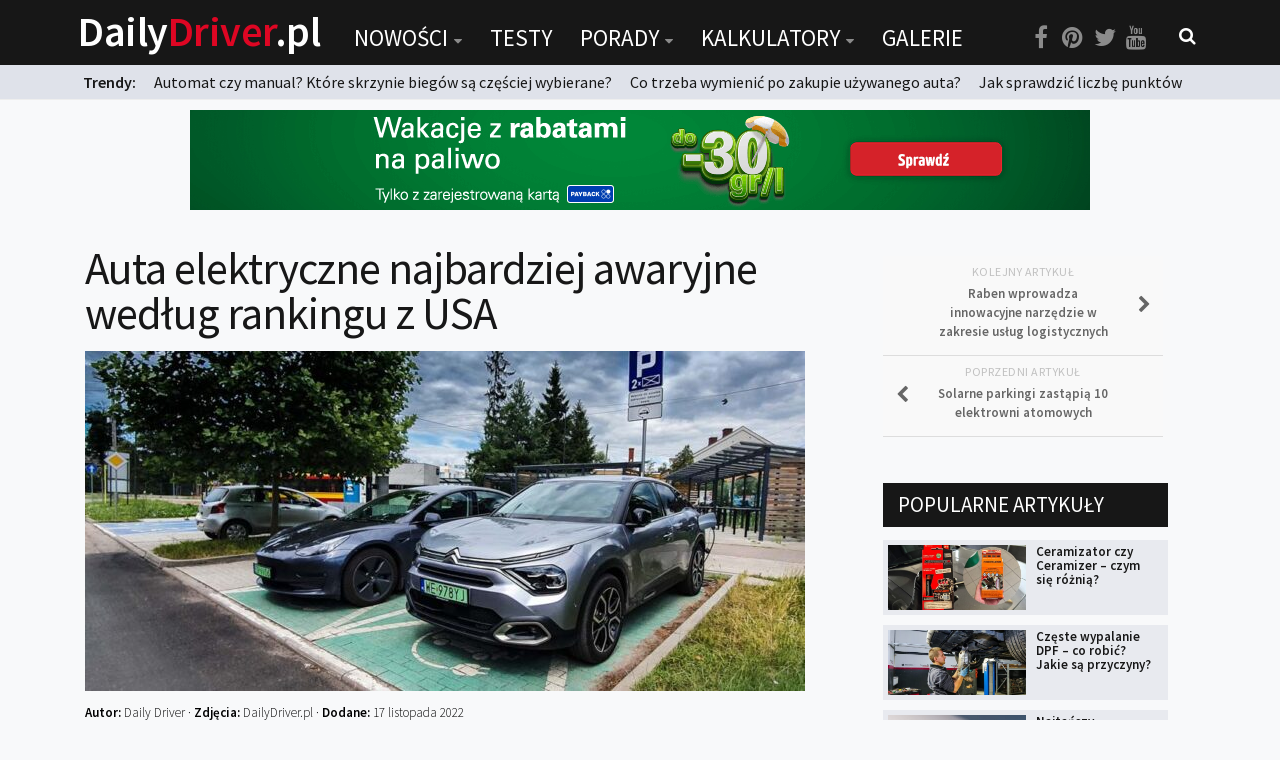

--- FILE ---
content_type: text/html; charset=UTF-8
request_url: https://dailydriver.pl/nowosci/rynek/auta-elektryczne-najbardziej-awaryjne-wedlug-rankingu-z-usa/
body_size: 18922
content:
<!DOCTYPE html> 
<html class="no-js" lang="pl-PL" itemscope itemtype="https://schema.org/BlogPosting">

<head>
	<meta charset="UTF-8">
	<meta name="viewport" content="width=device-width, initial-scale=1.0">
	<link rel="profile" href="https://gmpg.org/xfn/11">
	<link rel="pingback" href="https://dailydriver.pl/xmlrpc.php">
	
	<title>Auta elektryczne najbardziej awaryjne według rankingu z USA &#8211; DailyDriver.pl</title>
		<script>var sf_ajax_root = 'https://dailydriver.pl/wp-admin/admin-ajax.php'</script>
		<script>document.documentElement.className = document.documentElement.className.replace("no-js","js");</script>
<link rel='dns-prefetch' href='//s.w.org' />
<link rel="alternate" type="application/rss+xml" title="DailyDriver.pl &raquo; Kanał z wpisami" href="https://dailydriver.pl/feed/" />
<link rel="alternate" type="application/rss+xml" title="DailyDriver.pl &raquo; Kanał z komentarzami" href="https://dailydriver.pl/comments/feed/" />
<link href="//fonts.googleapis.com/css?family=Source+Sans+Pro:400,300italic,300,400italic,600&subset=latin,latin-ext" rel="stylesheet" type="text/css">
<link rel="alternate" type="application/rss+xml" title="DailyDriver.pl &raquo; Auta elektryczne najbardziej awaryjne według rankingu z USA Kanał z komentarzami" href="https://dailydriver.pl/nowosci/rynek/auta-elektryczne-najbardziej-awaryjne-wedlug-rankingu-z-usa/feed/" />
		<script type="text/javascript">
			window._wpemojiSettings = {"baseUrl":"https:\/\/s.w.org\/images\/core\/emoji\/2.4\/72x72\/","ext":".png","svgUrl":"https:\/\/s.w.org\/images\/core\/emoji\/2.4\/svg\/","svgExt":".svg","source":{"concatemoji":"https:\/\/dailydriver.pl\/wp-includes\/js\/wp-emoji-release.min.js"}};
			!function(a,b,c){function d(a,b){var c=String.fromCharCode;l.clearRect(0,0,k.width,k.height),l.fillText(c.apply(this,a),0,0);var d=k.toDataURL();l.clearRect(0,0,k.width,k.height),l.fillText(c.apply(this,b),0,0);var e=k.toDataURL();return d===e}function e(a){var b;if(!l||!l.fillText)return!1;switch(l.textBaseline="top",l.font="600 32px Arial",a){case"flag":return!(b=d([55356,56826,55356,56819],[55356,56826,8203,55356,56819]))&&(b=d([55356,57332,56128,56423,56128,56418,56128,56421,56128,56430,56128,56423,56128,56447],[55356,57332,8203,56128,56423,8203,56128,56418,8203,56128,56421,8203,56128,56430,8203,56128,56423,8203,56128,56447]),!b);case"emoji":return b=d([55357,56692,8205,9792,65039],[55357,56692,8203,9792,65039]),!b}return!1}function f(a){var c=b.createElement("script");c.src=a,c.defer=c.type="text/javascript",b.getElementsByTagName("head")[0].appendChild(c)}var g,h,i,j,k=b.createElement("canvas"),l=k.getContext&&k.getContext("2d");for(j=Array("flag","emoji"),c.supports={everything:!0,everythingExceptFlag:!0},i=0;i<j.length;i++)c.supports[j[i]]=e(j[i]),c.supports.everything=c.supports.everything&&c.supports[j[i]],"flag"!==j[i]&&(c.supports.everythingExceptFlag=c.supports.everythingExceptFlag&&c.supports[j[i]]);c.supports.everythingExceptFlag=c.supports.everythingExceptFlag&&!c.supports.flag,c.DOMReady=!1,c.readyCallback=function(){c.DOMReady=!0},c.supports.everything||(h=function(){c.readyCallback()},b.addEventListener?(b.addEventListener("DOMContentLoaded",h,!1),a.addEventListener("load",h,!1)):(a.attachEvent("onload",h),b.attachEvent("onreadystatechange",function(){"complete"===b.readyState&&c.readyCallback()})),g=c.source||{},g.concatemoji?f(g.concatemoji):g.wpemoji&&g.twemoji&&(f(g.twemoji),f(g.wpemoji)))}(window,document,window._wpemojiSettings);
		</script>
		<style type="text/css">
img.wp-smiley,
img.emoji {
	display: inline !important;
	border: none !important;
	box-shadow: none !important;
	height: 1em !important;
	width: 1em !important;
	margin: 0 .07em !important;
	vertical-align: -0.1em !important;
	background: none !important;
	padding: 0 !important;
}
</style>
<link rel='stylesheet' id='adsns_css-css'  href='https://dailydriver.pl/wp-content/plugins/adsense-plugin/css/adsns.css' type='text/css' media='all' />
<link rel='stylesheet' id='nch-lightbox-css-css'  href='https://dailydriver.pl/wp-content/plugins/nacho-lightbox-1.1.2/css/wp.nchlightbox-1.1.css' type='text/css' media='all' />
<link rel='stylesheet' id='sro-style-css'  href='https://dailydriver.pl/wp-content/plugins/search-results-optimizer/assets/css/searchresultsoptimizer.css' type='text/css' media='all' />
<link rel='stylesheet' id='touchcarousel-frontend-css-css'  href='https://dailydriver.pl/wp-content/plugins/touchcarousel/touchcarousel/touchcarousel.css' type='text/css' media='all' />
<link rel='stylesheet' id='touchcarousel-skin-white-inside-css'  href='https://dailydriver.pl/wp-content/plugins/touchcarousel/touchcarousel/white-inside-skin/white-inside-skin.css' type='text/css' media='all' />
<link rel='stylesheet' id='wpdiscuz-font-awesome-css'  href='https://dailydriver.pl/wp-content/plugins/wpdiscuz/assets/third-party/font-awesome-5.0.6/css/fontawesome-all.min.css' type='text/css' media='all' />
<link rel='stylesheet' id='wpdiscuz-frontend-css-css'  href='https://dailydriver.pl/wp-content/plugins/wpdiscuz/assets/css/wpdiscuz.css' type='text/css' media='all' />
<link rel='stylesheet' id='wpdiscuz-user-content-css-css'  href='https://dailydriver.pl/wp-content/plugins/wpdiscuz/assets/css/wpdiscuz-user-content.css' type='text/css' media='all' />
<link rel='stylesheet' id='style-css'  href='https://dailydriver.pl/wp-content/themes/being-hueman/style.css' type='text/css' media='all' />
<link rel='stylesheet' id='responsive-css'  href='https://dailydriver.pl/wp-content/themes/hueman/responsive.css' type='text/css' media='all' />
<link rel='stylesheet' id='font-awesome-css'  href='https://dailydriver.pl/wp-content/themes/hueman/fonts/font-awesome.min.css' type='text/css' media='all' />
<link rel='stylesheet' id='sf-style-css'  href='https://dailydriver.pl/wp-content/plugins/filter-custom-fields-taxonomies-light/res/style.css' type='text/css' media='all' />
<script type='text/javascript' src='https://dailydriver.pl/wp-includes/js/jquery/jquery.js'></script>
<script type='text/javascript' src='https://dailydriver.pl/wp-includes/js/jquery/jquery-migrate.min.js'></script>
<script type='text/javascript' src='https://dailydriver.pl/wp-content/plugins/search-results-optimizer/assets/js/searchresultsoptimizer.min.js'></script>
<script type='text/javascript' src='https://dailydriver.pl/wp-content/plugins/touchcarousel/touchcarousel/jquery.touchcarousel.min.js'></script>
<script type='text/javascript' src='https://dailydriver.pl/wp-content/themes/hueman/js/jquery.flexslider.min.js'></script>
<script type='text/javascript' src='https://dailydriver.pl/wp-content/plugins/filter-custom-fields-taxonomies-light/res/sf.js'></script>

<!-- OG: 3.2.3 -->
<meta property="og:image" content="https://dailydriver.pl/wp-content/uploads/2022/09/elektryczny-Citroen-e-C4-ladowanie-stacja3.jpg"><meta property="og:image:secure_url" content="https://dailydriver.pl/wp-content/uploads/2022/09/elektryczny-Citroen-e-C4-ladowanie-stacja3.jpg"><meta property="og:image:width" content="960"><meta property="og:image:height" content="540"><meta property="og:image:alt" content="elektryczny Citroen e-C4 ładowanie stacja"><meta property="og:image:type" content="image/jpeg"><meta property="og:description" content="Amerykański raport niezawodności Consumer Reports pokazuje, że elektryczne auta są najbardziej awaryjne. Koncerny mają z nimi nadal sporo problemów, choć reklamują je jako dużo prostsze pod względem konstrukcji. Ich użytkownicy mają jednak zupełnie inne zdanie na ten temat. Consumer Reports, czyli amerykańska organizacja konsumencka non-profit zajmująca się niezależnymi testami produktów, przedstawiła coroczny ranking niezawodności samochodów...."><meta property="og:type" content="article"><meta property="og:locale" content="pl_PL"><meta property="og:site_name" content="DailyDriver.pl"><meta property="og:title" content="Auta elektryczne najbardziej awaryjne według rankingu z USA"><meta property="og:url" content="https://dailydriver.pl/nowosci/rynek/auta-elektryczne-najbardziej-awaryjne-wedlug-rankingu-z-usa/"><meta property="og:updated_time" content="2023-04-28T08:17:56+00:00">
<meta property="article:tag" content="Ford Mustang Mach-E"><meta property="article:tag" content="ranking niezawodności aut"><meta property="article:tag" content="ranking zadowolenia kierowców"><meta property="article:tag" content="samochody elektryczne"><meta property="article:tag" content="samochody hybrydowe"><meta property="article:tag" content="Tesla"><meta property="article:published_time" content="2022-11-17T12:58:52+00:00"><meta property="article:modified_time" content="2023-04-28T08:17:56+00:00"><meta property="article:section" content="Rynek"><meta property="article:author:username" content="Daily Driver">
<meta property="twitter:partner" content="ogwp"><meta property="twitter:card" content="summary_large_image"><meta property="twitter:image" content="https://dailydriver.pl/wp-content/uploads/2022/09/elektryczny-Citroen-e-C4-ladowanie-stacja3.jpg"><meta property="twitter:image:alt" content="elektryczny Citroen e-C4 ładowanie stacja"><meta property="twitter:title" content="Auta elektryczne najbardziej awaryjne według rankingu z USA"><meta property="twitter:description" content="Amerykański raport niezawodności Consumer Reports pokazuje, że elektryczne auta są najbardziej awaryjne. Koncerny mają z nimi nadal sporo problemów, choć reklamują je jako dużo prostsze pod..."><meta property="twitter:url" content="https://dailydriver.pl/nowosci/rynek/auta-elektryczne-najbardziej-awaryjne-wedlug-rankingu-z-usa/">
<meta itemprop="image" content="https://dailydriver.pl/wp-content/uploads/2022/09/elektryczny-Citroen-e-C4-ladowanie-stacja3.jpg"><meta itemprop="name" content="Auta elektryczne najbardziej awaryjne według rankingu z USA"><meta itemprop="description" content="Amerykański raport niezawodności Consumer Reports pokazuje, że elektryczne auta są najbardziej awaryjne. Koncerny mają z nimi nadal sporo problemów, choć reklamują je jako dużo prostsze pod względem konstrukcji. Ich użytkownicy mają jednak zupełnie inne zdanie na ten temat. Consumer Reports, czyli amerykańska organizacja konsumencka non-profit zajmująca się niezależnymi testami produktów, przedstawiła coroczny ranking niezawodności samochodów...."><meta itemprop="datePublished" content="2022-11-17"><meta itemprop="dateModified" content="2023-04-28T08:17:56+00:00"><meta itemprop="author" content="Daily Driver"><meta itemprop="tagline" content="Portal o samochodach">
<meta property="profile:username" content="Daily Driver">
<!-- /OG -->

<link rel='https://api.w.org/' href='https://dailydriver.pl/wp-json/' />
<link rel="wlwmanifest" type="application/wlwmanifest+xml" href="https://dailydriver.pl/wp-includes/wlwmanifest.xml" /> 
<link rel='prev' title='Solarne parkingi zastąpią 10 elektrowni atomowych' href='https://dailydriver.pl/nowosci/wydarzenia/solarne-parkingi-zastapia-10-elektrowni-atomowych/' />
<link rel='next' title='Raben wprowadza innowacyjne narzędzie w zakresie usług logistycznych' href='https://dailydriver.pl/nowosci/rynek/raben-wprowadza-innowacyjne-narzedzie-w-zakresie-uslug-logistycznych/' />
<meta name="generator" content="WordPress 4.9.6" />
<link rel="canonical" href="https://dailydriver.pl/nowosci/rynek/auta-elektryczne-najbardziej-awaryjne-wedlug-rankingu-z-usa/" />
<link rel='shortlink' href='https://dailydriver.pl/?p=45772' />
<link rel="alternate" type="application/json+oembed" href="https://dailydriver.pl/wp-json/oembed/1.0/embed?url=https%3A%2F%2Fdailydriver.pl%2Fnowosci%2Frynek%2Fauta-elektryczne-najbardziej-awaryjne-wedlug-rankingu-z-usa%2F" />
<link rel="alternate" type="text/xml+oembed" href="https://dailydriver.pl/wp-json/oembed/1.0/embed?url=https%3A%2F%2Fdailydriver.pl%2Fnowosci%2Frynek%2Fauta-elektryczne-najbardziej-awaryjne-wedlug-rankingu-z-usa%2F&#038;format=xml" />
<script type='text/javascript'>
var e_mailit_config = {display_counter:false,follow_services:{},mobile_bar:false,after_share_dialog:false,display_ads:false,hover_pinit:false,open_on:'onclick',emailit_branding:false,notrack:false,headline:[]};(function() {	var b=document.createElement('script');	
                        b.type='text/javascript';b.async=true;
	
                        b.src='//www.e-mailit.com/widget/menu3x/js/button.js';
	
                        var c=document.getElementsByTagName('head')[0];	c.appendChild(b) })()</script>
            <style>
                #wpcomm .wc_new_comment{background:#DE0623;}
                #wpcomm .wc_new_reply{background:#DE0623;}
                #wpcomm .wc-form-wrapper{ background:none; } /* ->formBGColor */
                #wpcomm .wpdiscuz-front-actions{background:#f9f9f9;}
                #wpcomm .wpdiscuz-subscribe-bar{background:#f9f9f9;}
                #wpcomm select,
                #wpcomm input[type="text"],
                #wpcomm input[type="email"],
                #wpcomm input[type="url"],
                #wpcomm input[type="date"],
                #wpcomm input[type="color"]{border:#d9d9d9 1px solid;}
                #wpcomm .wc-comment .wc-comment-right{background:#fefefe;}
                #wpcomm .wc-reply .wc-comment-right{background:#f8f8f8;}
                #wpcomm .wc-comment-right .wc-comment-text, 
                #wpcomm .wc-comment-right .wc-comment-text *{
                    font-size:14px;
                }
                #wpcomm .wc-blog-administrator > .wc-comment-right .wc-comment-author, #wpcomm .wc-blog-administrator > .wc-comment-right .wc-comment-author a{color:#DE0623;}#wpcomm .wc-blog-administrator > .wc-comment-left .wc-comment-label{color:#DE0623; border:none; border-bottom: 1px solid #dddddd; }#wpcomm .wc-blog-author > .wc-comment-right .wc-comment-author, #wpcomm .wc-blog-author > .wc-comment-right .wc-comment-author a{color:#DE0623;}#wpcomm .wc-blog-author > .wc-comment-left .wc-comment-label{color:#DE0623; border:none; border-bottom: 1px solid #dddddd; }#wpcomm .wc-blog-contributor > .wc-comment-right .wc-comment-author, #wpcomm .wc-blog-contributor > .wc-comment-right .wc-comment-author a{color:#00B38F;}#wpcomm .wc-blog-contributor > .wc-comment-left .wc-comment-label{color:#00B38F; border:none; border-bottom: 1px solid #dddddd; }#wpcomm .wc-blog-editor > .wc-comment-right .wc-comment-author, #wpcomm .wc-blog-editor > .wc-comment-right .wc-comment-author a{color:#00B38F;}#wpcomm .wc-blog-editor > .wc-comment-left .wc-comment-label{color:#00B38F; border:none; border-bottom: 1px solid #dddddd; }#wpcomm .wc-blog-subscriber > .wc-comment-right .wc-comment-author, #wpcomm .wc-blog-subscriber > .wc-comment-right .wc-comment-author a{color:#00B38F;}#wpcomm .wc-blog-subscriber > .wc-comment-left .wc-comment-label{color:#00B38F; border:none; border-bottom: 1px solid #dddddd; }#wpcomm .wc-blog-post_author > .wc-comment-right .wc-comment-author, #wpcomm .wc-blog-post_author > .wc-comment-right .wc-comment-author a{color:#DE0623;}#wpcomm .wc-blog-post_author > .wc-comment-left .wc-comment-label{color:#DE0623; border:none; border-bottom: 1px solid #dddddd; }#wpcomm .wc-blog-guest > .wc-comment-right .wc-comment-author, #wpcomm .wc-blog-guest > .wc-comment-right .wc-comment-author a{color:#000302;}#wpcomm .wc-blog-guest > .wc-comment-left .wc-comment-label{color:#000302; border:none; border-bottom: 1px solid #dddddd; }#wpcomm .wc-blog-wpseo_manager > .wc-comment-right .wc-comment-author, #wpcomm .wc-blog-wpseo_manager > .wc-comment-right .wc-comment-author a{color:#00B38F;}#wpcomm .wc-blog-wpseo_manager > .wc-comment-left .wc-comment-label{color:#00B38F; border:none; border-bottom: 1px solid #dddddd; }#wpcomm .wc-blog-wpseo_editor > .wc-comment-right .wc-comment-author, #wpcomm .wc-blog-wpseo_editor > .wc-comment-right .wc-comment-author a{color:#00B38F;}#wpcomm .wc-blog-wpseo_editor > .wc-comment-left .wc-comment-label{color:#00B38F; border:none; border-bottom: 1px solid #dddddd; }                #wpcomm .wc-comment .wc-comment-left .wc-comment-label{ background: #ffffff;}
                #wpcomm .wc-comment-left .wc-follow-user{color:#DE0623;}
                #wpcomm .wc-load-more-submit{border:1px solid #d9d9d9;}
                #wpcomm .wc-new-loaded-comment > .wc-comment-right{background:rgb(255,250,214);}
                #wpcomm .wpdiscuz-subscribe-bar{color:#777;}
                #wpcomm .wpdiscuz-front-actions .wpdiscuz-sbs-wrap span{color: #777;}
                #wpcomm .page-numbers{color:#555;border:#555 1px solid;}
                #wpcomm span.current{background:#555;}
                #wpcomm .wpdiscuz-readmore{cursor:pointer;color:#DE0623;}
                #wpcomm .wpdiscuz-textarea-wrap{border:#d9d9d9 1px solid;} .wpd-custom-field .wcf-pasiv-star, #wpcomm .wpdiscuz-item .wpdiscuz-rating > label {color: #DDDDDD;}
                #wpcomm .wpdiscuz-item .wpdiscuz-rating:not(:checked) > label:hover,.wpdiscuz-rating:not(:checked) > label:hover ~ label {   }#wpcomm .wpdiscuz-item .wpdiscuz-rating > input ~ label:hover, #wpcomm .wpdiscuz-item .wpdiscuz-rating > input:not(:checked) ~ label:hover ~ label, #wpcomm .wpdiscuz-item .wpdiscuz-rating > input:not(:checked) ~ label:hover ~ label{color: #FFED85;} 
                #wpcomm .wpdiscuz-item .wpdiscuz-rating > input:checked ~ label:hover, #wpcomm .wpdiscuz-item .wpdiscuz-rating > input:checked ~ label:hover, #wpcomm .wpdiscuz-item .wpdiscuz-rating > label:hover ~ input:checked ~ label, #wpcomm .wpdiscuz-item .wpdiscuz-rating > input:checked + label:hover ~ label, #wpcomm .wpdiscuz-item .wpdiscuz-rating > input:checked ~ label:hover ~ label, .wpd-custom-field .wcf-active-star, #wpcomm .wpdiscuz-item .wpdiscuz-rating > input:checked ~ label{ color:#FFD700;}
                #wpcomm .wc-comment-header{border-top: 1px solid #dedede;}
                #wpcomm .wc-reply .wc-comment-header{border-top: 1px solid #dedede;}
                /* Buttons */
                #wpcomm button, 
                #wpcomm input[type="button"], 
                #wpcomm input[type="reset"], 
                #wpcomm input[type="submit"]{ border: 1px solid #555555; color: #FFFFFF; background-color: #555555; }
                #wpcomm button:hover, 
                #wpcomm button:focus,
                #wpcomm input[type="button"]:hover, 
                #wpcomm input[type="button"]:focus, 
                #wpcomm input[type="reset"]:hover, 
                #wpcomm input[type="reset"]:focus, 
                #wpcomm input[type="submit"]:hover, 
                #wpcomm input[type="submit"]:focus{ border: 1px solid #333333; background-color: #333333;  }
                #wpcomm .wpdiscuz-sort-buttons{color:#777777;}
                #wpcomm .wpdiscuz-sort-button{color:#777777; cursor:pointer;}
                #wpcomm .wpdiscuz-sort-button:hover{color:#DE0623!important;cursor:pointer;}
                #wpcomm .wpdiscuz-sort-button-active{color:#DE0623!important;cursor:default!important;}
                #wpcomm .wc-cta-button, 
                #wpcomm .wc-cta-button-x{color:#777777; }
                #wpcomm .wc-vote-link.wc-up{color:#999999;}
                #wpcomm .wc-vote-link.wc-down{color:#999999;}
                #wpcomm .wc-vote-result{color:#999999;}
                #wpcomm .wpf-cta{color:#999999; }
                #wpcomm .wc-comment-link .wc-share-link .wpf-cta{color:#eeeeee;}
                #wpcomm .wc-footer-left .wc-reply-button{border:1px solid #DE0623!important; color: #DE0623;}
                #wpcomm .wpf-cta:hover{background:#DE0623!important; color:#FFFFFF;}
                #wpcomm .wc-footer-left .wc-reply-button.wc-cta-active, #wpcomm .wc-cta-active{background:#DE0623!important; color:#FFFFFF;}
                #wpcomm .wc-cta-button:hover{background:#DE0623!important; color:#FFFFFF;}
                #wpcomm .wc-footer-right .wc-toggle,
                #wpcomm .wc-footer-right .wc-toggle a,
                #wpcomm .wc-footer-right .wc-toggle i{color:#DE0623;}
                /* STICKY COMMENT HEADER */
                #wpcomm .wc-sticky-comment.wc-comment .wc-comment-header .wpd-sticky{background: #1ecea8; color: #ffffff; }
                #wpcomm .wc-closed-comment.wc-comment .wc-comment-header .wpd-closed{background: #aaaaaa; color: #ffffff;}
                /* PRIVATE COMMENT HEADER */
                #wpcomm .wc-private-comment.wc-comment .wc-comment-header .wpd-private{background: #999999; color: #ffffff;}
                /* FOLLOW LINK */

                #wpcomm .wc-follow{color:#777777;}
                #wpcomm .wc-follow-active{color:#ff7a00;}
                #wpcomm .wc-follow:hover i,
                #wpcomm .wc-unfollow:hover i,
                #wpcomm .wc-follow-active:hover i{color:#DE0623;}
                                .wpd-wrapper .wpd-list-item.wpd-active{border-top: 3px solid #DE0623;}
                                .comments-area{width:auto;}
            </style>
            <!--[if lt IE 9]>
<script src="https://dailydriver.pl/wp-content/themes/hueman/js/ie/html5.js"></script>
<script src="https://dailydriver.pl/wp-content/themes/hueman/js/ie/selectivizr.js"></script>
<![endif]-->
		<style type="text/css">
		.touchcarousel.tc-layout-1 .touchcarousel-item {
	width: 780px;
	height: 400px;
	position: relative;
}
.touchcarousel.tc-layout-1 .touchcarousel-item p {
	margin: 0;
	padding: 0;
}
.touchcarousel.tc-layout-1 .touchcarousel-item a img {
	max-width: none;
}
.touchcarousel.tc-layout-1 .tc-desc {
	position: absolute;
	left: 0;
	bottom: 0;
	width: 100%;
	height: 65px;
	
	background: #333;
	background: rgba(0,0,0,0.65);
}
.touchcarousel.tc-layout-1 .tc-desc h4 {
	margin: 7px 15px 0 15px;
	padding: 0;
}
.touchcarousel.tc-layout-1 .tc-desc h4 a {
	color: #FFF;
	font-size: 20px;
	line-height: 1.4em;
	font-weight: normal;
	font-family: 'Helvetica Neue', Helvetica, Arial, sans-serif;
	border: 0;
	text-decoration: none;
}
.touchcarousel.tc-layout-1 .tc-meta {
	margin-left: 15px;
	display: block;
}
.touchcarousel.tc-layout-1 .tc-meta,
.touchcarousel.tc-layout-1 .tc-meta a {
	font-family: Georgia, serif;
	font-size: 14px;
	line-height: 1.4em;
	font-weight: normal;
	font-style: italic;
	color: #BBB;
}

		</style>
		<style type="text/css">
/* Dynamic CSS: For no styles in head, copy and put the css below in your child theme's style.css, disable dynamic styles */
body { font-family: "Source Sans Pro", Arial, sans-serif; }
.boxed #wrapper, .container-inner { max-width: 1120px; }
.sidebar .widget { padding-left: 20px; padding-right: 20px; padding-top: 20px; }

::selection { background-color: #de0623; }
::-moz-selection { background-color: #de0623; }

a,
.themeform label .required,
#flexslider-featured .flex-direction-nav .flex-next:hover,
#flexslider-featured .flex-direction-nav .flex-prev:hover,
.post-hover:hover .post-title a,
.post-title a:hover,
.s1 .post-nav li a:hover i,
.content .post-nav li a:hover i,
.post-related a:hover,
.s1 .widget_rss ul li a,
#footer .widget_rss ul li a,
.s1 .widget_calendar a,
#footer .widget_calendar a,
.s1 .alx-tab .tab-item-category a,
.s1 .alx-posts .post-item-category a,
.s1 .alx-tab li:hover .tab-item-title a,
.s1 .alx-tab li:hover .tab-item-comment a,
.s1 .alx-posts li:hover .post-item-title a,
#footer .alx-tab .tab-item-category a,
#footer .alx-posts .post-item-category a,
#footer .alx-tab li:hover .tab-item-title a,
#footer .alx-tab li:hover .tab-item-comment a,
#footer .alx-posts li:hover .post-item-title a,
.comment-tabs li.active a,
.comment-awaiting-moderation,
.child-menu a:hover,
.child-menu .current_page_item > a,
.wp-pagenavi a { color: #de0623; }

.themeform input[type="submit"],
.themeform button[type="submit"],
.s1 .sidebar-top,
.s1 .sidebar-toggle,
#flexslider-featured .flex-control-nav li a.flex-active,
.post-tags a:hover,
.s1 .widget_calendar caption,
#footer .widget_calendar caption,
.author-bio .bio-avatar:after,
.commentlist li.bypostauthor > .comment-body:after,
.commentlist li.comment-author-admin > .comment-body:after { background-color: #de0623; }

.post-format .format-container { border-color: #de0623; }

.s1 .alx-tabs-nav li.active a,
#footer .alx-tabs-nav li.active a,
.comment-tabs li.active a,
.wp-pagenavi a:hover,
.wp-pagenavi a:active,
.wp-pagenavi span.current { border-bottom-color: #de0623!important; }				
				

.s2 .post-nav li a:hover i,
.s2 .widget_rss ul li a,
.s2 .widget_calendar a,
.s2 .alx-tab .tab-item-category a,
.s2 .alx-posts .post-item-category a,
.s2 .alx-tab li:hover .tab-item-title a,
.s2 .alx-tab li:hover .tab-item-comment a,
.s2 .alx-posts li:hover .post-item-title a { color: #de0623; }

.s2 .sidebar-top,
.s2 .sidebar-toggle,
.post-comments,
.jp-play-bar,
.jp-volume-bar-value,
.s2 .widget_calendar caption { background-color: #de0623; }

.s2 .alx-tabs-nav li.active a { border-bottom-color: #de0623; }
.post-comments span:before { border-right-color: #de0623; }				
				

.search-expand,
#nav-topbar.nav-container { background-color: #000000; }
@media only screen and (min-width: 720px) {
	#nav-topbar .nav ul { background-color: #000000; }
}			
				

#header { background-color: #000000; }
@media only screen and (min-width: 720px) {
	#nav-header .nav ul { background-color: #000000; }
}			
				
#footer-bottom { background-color: #000000; }
body { background-color: #e6e6e6; }
</style>
		<style type="text/css" id="wp-custom-css">
			/**#nav-topbar.nav-container {
    position: fixed;
}
**/

.szukaj select {
	background: #FFF url("https://cdn1.iconfinder.com/data/icons/cc_mono_icon_set/blacks/16x16/br_down.png") no-repeat 96% center !important;
}		</style>
		

<script async src="//pagead2.googlesyndication.com/pagead/js/adsbygoogle.js"></script>
<script>
  (adsbygoogle = window.adsbygoogle || []).push({
    google_ad_client: "ca-pub-2671402796433701",
    enable_page_level_ads: true
  });
</script>

<!-- Global site tag (gtag.js) - Google Analytics -->
<script async src="https://www.googletagmanager.com/gtag/js?id=UA-65674233-1"></script>
<script>
  window.dataLayer = window.dataLayer || [];
  function gtag(){dataLayer.push(arguments);}
  gtag('js', new Date());

  gtag('config', 'UA-65674233-1');
</script>

	
</head>

<body data-rsssl=1 class="post-template-default single single-post postid-45772 single-format-standard sro-advanced-search col-2cl full-width topbar-enabled chrome">

<div id="wrapper">

	<header id="header">
	
					<nav class="nav-container group" id="nav-topbar">
				
									<a href="https://dailydriver.pl" class="logotyp"><h1 class="site-title-mobile">Daily<span>Driver</span>.pl</h1></a>

				
				<div class="nav-toggle"><i class="fa fa-bars"></i></div>
				<div class="nav-text"></div>
				<div class="nav-wrap container">
					
					
					<a href="https://dailydriver.pl" class="logotyp2"><h1 class="site-title">Daily<span>Driver</span>.pl</h1></a>
					
					<ul id="menu-menu" class="nav container-inner group"><li id="menu-item-99" class="menu-item menu-item-type-post_type menu-item-object-page menu-item-has-children menu-item-99"><a href="https://dailydriver.pl/nowosci/">Nowości</a>
<ul class="sub-menu">
	<li id="menu-item-102" class="menu-item menu-item-type-post_type menu-item-object-page menu-item-102"><a href="https://dailydriver.pl/nowosci/premiery/">Premiery</a></li>
	<li id="menu-item-103" class="menu-item menu-item-type-post_type menu-item-object-page menu-item-103"><a href="https://dailydriver.pl/nowosci/rynek/">Rynek</a></li>
	<li id="menu-item-100" class="menu-item menu-item-type-post_type menu-item-object-page menu-item-100"><a href="https://dailydriver.pl/nowosci/drogi/">Drogi</a></li>
	<li id="menu-item-101" class="menu-item menu-item-type-post_type menu-item-object-page menu-item-101"><a href="https://dailydriver.pl/nowosci/zmiany-w-prawie/">Zmiany w prawie</a></li>
	<li id="menu-item-104" class="menu-item menu-item-type-post_type menu-item-object-page menu-item-104"><a href="https://dailydriver.pl/nowosci/wydarzenia/">Wydarzenia</a></li>
	<li id="menu-item-194" class="menu-item menu-item-type-post_type menu-item-object-page menu-item-194"><a href="https://dailydriver.pl/nowosci/motorsport/">MOTORsport</a></li>
</ul>
</li>
<li id="menu-item-24" class="menu-item menu-item-type-post_type menu-item-object-page menu-item-24"><a href="https://dailydriver.pl/testy/">Testy</a></li>
<li id="menu-item-23" class="menu-item menu-item-type-post_type menu-item-object-page menu-item-has-children menu-item-23"><a href="https://dailydriver.pl/porady/">Porady</a>
<ul class="sub-menu">
	<li id="menu-item-105" class="menu-item menu-item-type-post_type menu-item-object-page menu-item-105"><a href="https://dailydriver.pl/porady/zakup-i-eksploatacja/">Zakup i eksploatacja</a></li>
	<li id="menu-item-106" class="menu-item menu-item-type-post_type menu-item-object-page menu-item-106"><a href="https://dailydriver.pl/porady/technika/">Technika</a></li>
	<li id="menu-item-208" class="menu-item menu-item-type-post_type menu-item-object-page menu-item-208"><a href="https://dailydriver.pl/porady/prawo/">Prawo</a></li>
	<li id="menu-item-200" class="menu-item menu-item-type-post_type menu-item-object-page menu-item-200"><a href="https://dailydriver.pl/porady/technika-jazdy/">Technika jazdy</a></li>
	<li id="menu-item-2450" class="menu-item menu-item-type-post_type menu-item-object-page menu-item-2450"><a href="https://dailydriver.pl/porady/oswietlenie/">Oświetlenie</a></li>
</ul>
</li>
<li id="menu-item-881" class="menu-item menu-item-type-post_type menu-item-object-page menu-item-has-children menu-item-881"><a href="https://dailydriver.pl/kalkulatory/">Kalkulatory</a>
<ul class="sub-menu">
	<li id="menu-item-880" class="menu-item menu-item-type-post_type menu-item-object-page menu-item-880"><a href="https://dailydriver.pl/kalkulator-przelicznik-mocy/">Przelicznik mocy</a></li>
	<li id="menu-item-879" class="menu-item menu-item-type-post_type menu-item-object-page menu-item-879"><a href="https://dailydriver.pl/kalkulator-auto-z-niemiec/">Auto z niemiec</a></li>
</ul>
</li>
<li id="menu-item-21" class="menu-item menu-item-type-post_type menu-item-object-page menu-item-21"><a href="https://dailydriver.pl/galerie/">Galerie</a></li>
</ul></div>
				
				<div class="container">
					<div class="container-inner">
						
						
								
						<div class="toggle-search"><ul class="social-links"><li><a rel="nofollow" class="social-tooltip" title="Facebook" href="https://www.facebook.com/dailydriverPL/" target="Array"><i class="fa fa-facebook" ></i></a></li><li><a rel="nofollow" class="social-tooltip" title="Pinterest" href="https://pl.pinterest.com/dailydriverpl/" target="Array"><i class="fa fa-pinterest" ></i></a></li><li><a rel="nofollow" class="social-tooltip" title="Twitter" href=" https://twitter.com/DailyDriverPL" target="Array"><i class="fa fa-twitter" ></i></a></li><li><a rel="nofollow" class="social-tooltip" title="You Tube" href="https://www.youtube.com/channel/UC7aPm40Ot7aOT628azgCB2w" target="Array"><i class="fa fa-youtube" ></i></a></li></ul> <i class="fa fa-search"></i> </div>
						<div class="search-expand">
							<div class="search-expand-inner">
								<form method="get" class="searchform themeform" action="https://dailydriver.pl/">
	<div>
		<input type="text" class="search" name="s" onblur="if(this.value=='')this.value='Wpisz czego szukasz...';" onfocus="if(this.value=='Wpisz czego szukasz...')this.value='';" value="Wpisz czego szukasz..." />
	</div>
</form>							</div>
						</div>
					</div><!--/.container-inner-->
					
				</div><!--/.container-->
				
				<div class="newsy">
					<div class="container ">
					<strong>Trendy: </strong> 
			
			
			
	
				
		<a href="https://dailydriver.pl/nowosci/rynek/automat-czy-manual-ktore-skrzynie-biegow-sa-czesciej-wybierane/" class="news-top">Automat czy manual? Które skrzynie biegów są częściej wybierane?</a>
					
				
		<a href="https://dailydriver.pl/porady/zakup-i-eksploatacja/co-trzeba-wymienic-po-zakupie-uzywanego-auta/" class="news-top">Co trzeba wymienić po zakupie używanego auta?</a>
					
				
		<a href="https://dailydriver.pl/porady/prawo/jak-sprawdzic-liczbe-punktow-karnych/" class="news-top">Jak sprawdzić liczbę punktów karnych?</a>
					
					
					
					
					</div>
				</div>	
					
				
			</nav><!--/#nav-topbar-->
				
		<div class="container group">
			<div class="container-inner">
				

				
								
			</div><!--/.container-inner-->
		</div><!--/.container-->
		
		
		
	</header><!--/#header-->
	
		<div class="container reklama"> <a href="https://www.payback.pl/sklepy-stacjonarne/bp?excid=18_23558_001" target="_blank" ><img src="https://dailydriver.pl/wp-content/uploads/2023/07/3811d2d92930f042c91acc5710344a66.png" alt="REKLAMA" width="900" height="100"></a>

	<!--
<script async src="//pagead2.googlesyndication.com/pagead/js/adsbygoogle.js"></script>

<ins class="adsbygoogle"
     style="display:inline-block;width:728px;height:90px"
     data-ad-client="ca-pub-2671402796433701"
     data-ad-slot="4533004559"></ins>
<script>
(adsbygoogle = window.adsbygoogle || []).push({});
</script>-->
	</div>
	
	<div class="reklama-mobile">
			<script async src="//pagead2.googlesyndication.com/pagead/js/adsbygoogle.js"></script>
<!-- Mobile -->
<ins class="adsbygoogle"
     style="display:inline-block;width:320px;height:100px"
     data-ad-client="ca-pub-2671402796433701"
     data-ad-slot="7846521466"></ins>
<script>
(adsbygoogle = window.adsbygoogle || []).push({});
</script>

			
		</div>
	
	<div class="container" id="page">
		
		<div class="container-inner">			
			<div class="main">
				
				
				
	
				
				
		
				
				
				
				<div class="main-inner group">
<section class="content">
	
	
	<div class="pad group">
		
					<article class="post-45772 post type-post status-publish format-standard has-post-thumbnail hentry category-rynek tag-ford-mustang-mach-e tag-ranking-niezawodnosci-aut tag-ranking-zadowolenia-kierowcow tag-samochody-elektryczne tag-samochody-hybrydowe tag-tesla">	
				<div class="post-inner group">
					
					<h1 class="post-title">Auta elektryczne najbardziej awaryjne według rankingu z USA</h1>
					
										
					<div class="clear"></div>
					
					<div class="entry">	
						<div class="entry-inner">
							
							
							
							
																						<img width="720" height="340" src="https://dailydriver.pl/wp-content/uploads/2022/09/elektryczny-Citroen-e-C4-ladowanie-stacja3-720x340.jpg" class="attachment-thumb-large size-thumb-large wp-post-image" alt="" srcset="https://dailydriver.pl/wp-content/uploads/2022/09/elektryczny-Citroen-e-C4-ladowanie-stacja3-720x340.jpg 720w, https://dailydriver.pl/wp-content/uploads/2022/09/elektryczny-Citroen-e-C4-ladowanie-stacja3-520x245.jpg 520w" sizes="(max-width: 720px) 100vw, 720px" />																						
																						
																						<div id="galeria">
																						
											</div>	
																						
																						
																						
																						<div class="autor"><strong>Autor: </strong>Daily Driver    ·   <strong>Zdjęcia: </strong>DailyDriver.pl     ·   <strong>Dodane:</strong> 17 listopada 2022</div>

							
							<div class="grid-quarter s-grid-whole info-box-2">
								
								<div id="fb-root"></div>
<script>(function(d, s, id) {
  var js, fjs = d.getElementsByTagName(s)[0];
  if (d.getElementById(id)) return;
  js = d.createElement(s); js.id = id;
  js.src = "//connect.facebook.net/pl_PL/sdk.js#xfbml=1&version=v2.3&appId=1415112588741865";
  fjs.parentNode.insertBefore(js, fjs);
}(document, 'script', 'facebook-jssdk'));</script>

<div class="fb-share-button" data-layout="button_count"></div>
								
								
							<div class="more-box">Zobacz także:</div>
									
									<a href="https://dailydriver.pl/kalkulator-przelicznik-mocy/">Przelicznik mocy &raquo;</a>
									<a href="https://dailydriver.pl/kalkulator-auto-z-niemiec/">Auto z Niemiec &raquo;</a>
							</div>		

									
									
								</div>
							
							<div class="top30a"><div class="nch-lb-mediacontent" data-wrap="post45772"><h4 style="text-align: justify;">Amerykański raport niezawodności Consumer Reports pokazuje, że elektryczne auta są najbardziej awaryjne. Koncerny mają z nimi nadal sporo problemów, choć reklamują je jako dużo prostsze pod względem konstrukcji. Ich użytkownicy mają jednak zupełnie inne zdanie na ten temat.</h4>
<p style="text-align: justify;">Consumer Reports, czyli amerykańska organizacja konsumencka non-profit zajmująca się niezależnymi testami produktów, przedstawiła coroczny ranking niezawodności samochodów. <strong>Przebadała ona ponad 300 000 pojazdów</strong> (sprzedanych w latach 2000-2022), prosząc ich właścicieli o przekazanie problemów, jakie mieli ze swoimi pojazdami. Standardowo tematykę usterek i uwag podzielono na 17 kategorii: problemy z silnikiem, skrzynią biegów, elektroniką itd. Na ich podstawie stworzono raport, przyznający każdej marce ocenę w skali od 0 do 100 punktów w odniesieniu do ogólnej niezawodności.</p>
<h3 style="text-align: center;">Elektryczne auta najbardziej awaryjne</h3>
<p style="text-align: justify;">Tegoroczny raport okazał się wyjątkowo ciekawy i to z kilku powodów. Po pierwsze do japońskich liderów niezawodności takich jak Honda czy Mazda, <strong>dołączyło niemieckie BMW (65/100)</strong>, które awansowało o 10 miejsc w porównaniu z zeszłym rokiem zajmując świetne, 3 miejsce. Nie da się jednak nie zauważyć, że to azjatyccy producenci samochodów nadal przodują pod względem niezawodności, uzyskując ogólny średni wynik niezawodności wynoszący 59/100. Siedem z 10 najbardziej niezawodnych marek pochodziło z Azji (6 z Japonii, 1 z Korei Płd.). Europejscy producenci samochodów są na drugim miejscu z wynikiem 51/100, podczas gdy marki amerykańskie zajmują trzecie miejsce ze średnią oceną 40/100.</p>
<p><a href="https://dailydriver.pl/wp-content/uploads/2022/01/BMW-hybryda-plug-in-ladowanie.jpg"><img class="size-full wp-image-39298" src="https://dailydriver.pl/wp-content/uploads/2022/01/BMW-hybryda-plug-in-ladowanie.jpg" alt="" width="960" height="540" srcset="https://dailydriver.pl/wp-content/uploads/2022/01/BMW-hybryda-plug-in-ladowanie.jpg 960w, https://dailydriver.pl/wp-content/uploads/2022/01/BMW-hybryda-plug-in-ladowanie-300x169.jpg 300w, https://dailydriver.pl/wp-content/uploads/2022/01/BMW-hybryda-plug-in-ladowanie-768x432.jpg 768w, https://dailydriver.pl/wp-content/uploads/2022/01/BMW-hybryda-plug-in-ladowanie-250x141.jpg 250w" sizes="(max-width: 960px) 100vw, 960px" /></a></p>
<p style="text-align: center;"><a href="https://dailydriver.pl/nowosci/wydarzenia/placi-raty-za-najem-bmw-ale-od-roku-nim-nie-jezdzi-bo-nie-ma-czesci/">Zobacz: <span style="color: #000000;">Płaci raty za najem BMW, ale od roku nim nie jeździ, bo nie ma części</span></a></p>
<p style="text-align: justify;">Ale zdecydowanie więcej emocji wzbudzają <strong>wyniki awaryjności dotyczące poszczególnych typów samochodów</strong>. Okazuje się, że <strong>najbardziej niezawodne okazały się samochody hybrydowe </strong>(w tym plug-in), uzyskując wskaźnik 78/100. Tylko Toyota RAV-4 oceniona została słabo przez właścicieli. Ale <strong>najbardziej problematyczne okazały się samochody elektryczne</strong>, które uzyskały średnią zaledwie 36/100. Zatem wbrew powszechnie chwalonej prostocie konstrukcyjnej tych aut, producenci mają z nimi spore problemy. Problemy z akumulatorami, systemami ładowania i silnikami w swoich układach napędowych zgłaszali przede wszystkim właściciel takich jak Chevrolet Bolt, <a href="https://dailydriver.pl/porady/zakup-i-eksploatacja/darmowe-ladowanie-auta-elektrycznego-sprawdzamy-jak-to-dziala/">Ford Mustang Mach-E</a> , Hyundai Kona Electric i Volkswagen ID.4. Z resztą o akcjach serwisowych tych modeli pisaliśmy w ostatnim czasie bardzo często.</p>
<h3 style="text-align: center;">Tesla i Mercedes rozczarowują najbardziej</h3>
<p style="text-align: justify;">Ranking najmniej awaryjnych marek zamyka Tesla (19 miejsce na 24), Chevrolet, GMC, Volkswagen, Jeep a <strong>na samym końcu Mercedes-Benz</strong>. Mercedesa oceniona najgorzej nieprzypadkowo.Właściciele wyjątkowo negatywnie oceniają jakość Mercedesa Klasy E oraz Mercedesa GLE. Aż trudno uwierzyć, ale dawny synonim jakości w USA, stał się jej przeciwieństwem.</p>
<p style="text-align: center;"><a href="https://dailydriver.pl/nowosci/rynek/tesla-kia-i-audi-marki-ktore-maja-najbardziej-awaryjne-auta-elektryczne/">Zobacz: <span style="color: #000000;">Tesla, Kia i Audi &#8211; marki, które mają najbardziej awaryjne auta elektryczne</span></a></p>
<div class="bawmrp">
<h3>Powiązane artykuły:</h3>
<ul>
<li class="bawmrp_manual"><a href="https://dailydriver.pl/porady/technika-jazdy/w-usa-powstala-szkola-nauki-jazdy-autem-z-manualna-skrzynia-biegow/">W USA powstała szkoła nauki jazdy autem z manualną skrzynią&hellip;</a></li>
<li class="bawmrp_manual"><a href="https://dailydriver.pl/nowosci/wydarzenia/solarne-parkingi-zastapia-10-elektrowni-atomowych/">Solarne parkingi zastąpią 10 elektrowni atomowych</a></li>
<li class="bawmrp_manual"><a href="https://dailydriver.pl/nowosci/wydarzenia/volkswageny-z-serii-r-od-2030-roku-tez-beda-juz-elektryczne/">Volkswageny z serii R od 2030 roku też będą już&hellip;</a></li>
<li class="bawmrp_manual"><a href="https://dailydriver.pl/nowosci/wydarzenia/volvo-ma-problem-hybrydy-plug-in-moga-stracic-naped-podczas-jazdy/">Volvo ma problem! Hybrydy plug-in mogą stracić napęd podczas jazdy</a></li>
</ul>
</div>
<div class="e-mailit_bottom_toolbox"><div class="e-mailit_toolbox square size32 " data-emailit-url='https://dailydriver.pl/nowosci/rynek/auta-elektryczne-najbardziej-awaryjne-wedlug-rankingu-z-usa/' data-emailit-title='Auta elektryczne najbardziej awaryjne według rankingu z USA'>
<div class="e-mailit_btn_Facebook"></div>
<div class="e-mailit_btn_Twitter"></div>
<div class="e-mailit_btn_Wykop"></div>
<div class="e-mailit_btn_Messenger"></div>
</div>
</div></div>						
						<script async src="//pagead2.googlesyndication.com/pagead/js/adsbygoogle.js"></script>
								<div class="reklama">
<!-- Baner główny -->
<ins class="adsbygoogle"
     style="display:inline-block;width:728px;height:90px"
     data-ad-client="ca-pub-2671402796433701"
     data-ad-slot="4533004559"></ins>
<script>
(adsbygoogle = window.adsbygoogle || []).push({});
</script>
								</div>
								
								
								<div class="reklama-mobile">
<script async src="//pagead2.googlesyndication.com/pagead/js/adsbygoogle.js"></script>
<!-- Mobile dolna -->
<ins class="adsbygoogle"
     style="display:inline-block;width:300px;height:250px"
     data-ad-client="ca-pub-2671402796433701"
     data-ad-slot="8972760672"></ins>
<script>
(adsbygoogle = window.adsbygoogle || []).push({});
</script>

								
								</div>
								
						</div>
													
						<div class="clear"></div>
						
								<p class="post-tags"><span>Tagi:</span> <a href="https://dailydriver.pl/tag/ford-mustang-mach-e/" rel="tag">Ford Mustang Mach-E</a><a href="https://dailydriver.pl/tag/ranking-niezawodnosci-aut/" rel="tag">ranking niezawodności aut</a><a href="https://dailydriver.pl/tag/ranking-zadowolenia-kierowcow/" rel="tag">ranking zadowolenia kierowców</a><a href="https://dailydriver.pl/tag/samochody-elektryczne/" rel="tag">samochody elektryczne</a><a href="https://dailydriver.pl/tag/samochody-hybrydowe/" rel="tag">samochody hybrydowe</a><a href="https://dailydriver.pl/tag/tesla/" rel="tag">Tesla</a></p>
		
		    <div class="wpdiscuz_top_clearing"></div>
    <div id="comments" class="comments-area"><div id="respond" style="width: 0;height: 0;clear: both;margin: 0;padding: 0;"></div>            <h3 id="wc-comment-header">
                                Dodaj komentarz            </h3>
                    <div id="wpcomm" class="wpdiscuz_unauth wpd-default">
            <div class="wpdiscuz-form-top-bar">
                <div class="wpdiscuz-ftb-left">
                                                            <div id="wc_show_hide_loggedin_username">
                                            </div>
                </div>
                                <div class="wpd-clear"></div>
            </div>


                        <div class="wc_social_plugin_wrapper">
                            </div>
                    <div class="wc-form-wrapper wc-main-form-wrapper"  id='wc-main-form-wrapper-0_0' >
            <div class="wpdiscuz-comment-message" style="display: block;"></div>
                                        <form class="wc_comm_form wc_main_comm_form" method="post"  enctype="multipart/form-data">
                    <div class="wc-field-comment">
                        <div class="wpdiscuz-item wc-field-textarea" >
                            <div class="wpdiscuz-textarea-wrap ">

                                                                                                        <div class="wc-field-avatararea">
                                        <img alt='avatar' src='https://secure.gravatar.com/avatar/?s=40&#038;d=mm&#038;r=g' srcset='https://secure.gravatar.com/avatar/?s=80&#038;d=mm&#038;r=g 2x' class='avatar avatar-40 photo avatar-default' height='40' width='40' />                                    </div>
                                
                                <textarea id="wc-textarea-0_0"   placeholder="Rozpocznij dyskusję..." required name="wc_comment" class="wc_comment wpd-field"></textarea>
                                                                                            </div>
                        </div>
                        <div class="clearfix"></div>
                    </div>
                    <div class="wc-form-footer"  style="display: none;"> 
                                <div class="wpd-form-row">
                    <div class="wpd-form-col-left">
                        <div class="wpdiscuz-item wc_name-wrapper wpd-has-icon">
                                <div class="wpd-field-icon"><i class="fas fa-user"></i></div>
                                                <input value="" required="required" class="wc_name wpd-field" type="text" name="wc_name" placeholder="Imię*" maxlength="50" pattern=".{3,50}" title="">
                            </div>
                        <div class="wpdiscuz-item wc_email-wrapper wpd-has-icon">
                                    <div class="wpd-field-icon"><i class="fas fa-at"></i></div>
                                                <input value="" required="required" class="wc_email wpd-field" type="email" name="wc_email" placeholder="E-mail*">
                            </div>
                    </div>
                <div class="wpd-form-col-right">
                            <div class="wc-field-captcha wpdiscuz-item wc_captcha-wrapper">
                    <div class="wc-bin-captcha">
                        <i class="fas fa-shield-alt"></i>This comment form is under antispam protection                    </div>
                </div>
                        <div class="wc-field-submit">
                                                                <input class="wc_comm_submit wc_not_clicked button alt" type="submit" name="submit" value="Opublikuj komentarz">
        </div>
                </div>
                    <div class="clearfix"></div>
        </div>
                            </div>
                    <div class="clearfix"></div>
                    <input type="hidden" class="wpdiscuz_unique_id" value="0_0" name="wpdiscuz_unique_id">
                </form>
                        </div>
                <div id = "wpdiscuz_hidden_secondary_form" style = "display: none;">
                    <div class="wc-form-wrapper wc-secondary-form-wrapper"  id='wc-secondary-form-wrapper-wpdiscuzuniqueid'  style='display: none;' >
            <div class="wpdiscuz-comment-message" style="display: block;"></div>
                            <div class="wc-secondary-forms-social-content"></div><div class="clearfix"></div>
                                        <form class="wc_comm_form wc-secondary-form-wrapper" method="post"  enctype="multipart/form-data">
                    <div class="wc-field-comment">
                        <div class="wpdiscuz-item wc-field-textarea" >
                            <div class="wpdiscuz-textarea-wrap ">

                                                                                                        <div class="wc-field-avatararea">
                                        <img alt='avatar' src='https://secure.gravatar.com/avatar/?s=48&#038;d=mm&#038;r=g' srcset='https://secure.gravatar.com/avatar/?s=96&#038;d=mm&#038;r=g 2x' class='avatar avatar-48 photo avatar-default' height='48' width='48' />                                    </div>
                                
                                <textarea id="wc-textarea-wpdiscuzuniqueid"   placeholder="Dołącz do dyskusji..." required name="wc_comment" class="wc_comment wpd-field"></textarea>
                                                                                            </div>
                        </div>
                        <div class="clearfix"></div>
                    </div>
                    <div class="wc-form-footer"  style="display: none;"> 
                                <div class="wpd-form-row">
                    <div class="wpd-form-col-left">
                        <div class="wpdiscuz-item wc_name-wrapper wpd-has-icon">
                                <div class="wpd-field-icon"><i class="fas fa-user"></i></div>
                                                <input value="" required="required" class="wc_name wpd-field" type="text" name="wc_name" placeholder="Imię*" maxlength="50" pattern=".{3,50}" title="">
                            </div>
                        <div class="wpdiscuz-item wc_email-wrapper wpd-has-icon">
                                    <div class="wpd-field-icon"><i class="fas fa-at"></i></div>
                                                <input value="" required="required" class="wc_email wpd-field" type="email" name="wc_email" placeholder="E-mail*">
                            </div>
                    </div>
                <div class="wpd-form-col-right">
                            <div class="wc-field-captcha wpdiscuz-item wc_captcha-wrapper">
                    <div class="wc-bin-captcha">
                        <i class="fas fa-shield-alt"></i>This comment form is under antispam protection                    </div>
                </div>
                        <div class="wc-field-submit">
                                                                <input class="wc_comm_submit wc_not_clicked button alt" type="submit" name="submit" value="Opublikuj komentarz">
        </div>
                </div>
                    <div class="clearfix"></div>
        </div>
                            </div>
                    <div class="clearfix"></div>
                    <input type="hidden" class="wpdiscuz_unique_id" value="wpdiscuzuniqueid" name="wpdiscuz_unique_id">
                </form>
                        </div>
                </div>
                                           

                                    <div class="wpdiscuz-front-actions">
                                                    <div class="wpdiscuz-sbs-wrap">
                                <span><i class="far fa-envelope" aria-hidden="true"></i>&nbsp; Subscribe &nbsp;<i class="fas fa-caret-down" aria-hidden="true"></i></span>
                            </div>
                                                                        <div class="clearfix"></div>
                    </div>
                                                    <div class="wpdiscuz-subscribe-bar wpdiscuz-hidden">
                                                    <form action="https://dailydriver.pl/wp-admin/admin-ajax.php?action=addSubscription" method="post" id="wpdiscuz-subscribe-form">
                                <div class="wpdiscuz-subscribe-form-intro">Powiadom o </div>
                                <div class="wpdiscuz-subscribe-form-option" style="width:40%;">
                                    <select class="wpdiscuz_select" name="wpdiscuzSubscriptionType" >
                                                                                    <option value="post">nowych dalszych komentarzach</option>
                                                                                                                            <option value="all_comment" >nowych odpowiedziach na moje komentarze</option>
                                                                            </select>
                                </div>
                                                                    <div class="wpdiscuz-item wpdiscuz-subscribe-form-email">
                                        <input  class="email" type="email" name="wpdiscuzSubscriptionEmail" required="required" value="" placeholder="E-mail"/>
                                    </div>
                                                                <div class="wpdiscuz-subscribe-form-button">
                                    <input id="wpdiscuz_subscription_button" type="submit" value="&rsaquo;" name="wpdiscuz_subscription_button" />
                                </div> 
                                                                <input type="hidden" id="wpdiscuz_subscribe_form_nonce" name="wpdiscuz_subscribe_form_nonce" value="a353bdc571" /><input type="hidden" name="_wp_http_referer" value="/nowosci/rynek/auta-elektryczne-najbardziej-awaryjne-wedlug-rankingu-z-usa/" />                                                                <input type="hidden" value="45772" name="wpdiscuzSubscriptionPostId" />
                            </form>
                                                <div class="wpdiscuz_clear"></div>
                                            </div>
                    
                                <div id="wcThreadWrapper" class="wc-thread-wrapper">
                                    
                    <div class="wpdiscuz-comment-pagination">
                                            </div>
                </div>
                <div class="wpdiscuz_clear"></div>
                                            </div>
        </div>
        <div id="wpdiscuz-loading-bar" class="wpdiscuz-loading-bar wpdiscuz-loading-bar-unauth"></div>
        		
								

<h4 class="heading">
	Aktualności</h4>

<ul class="related-posts group">
	
		<li class="related post-hover">
		<article class="post-21873 post type-post status-publish format-standard has-post-thumbnail hentry category-rynek tag-alpine tag-alpine-a110 tag-alpine-a110s tag-coupe tag-daily-driver-na-tor">

			<div class="post-thumbnail">
				<a href="https://dailydriver.pl/nowosci/rynek/alpine-a110s-zostalo-wycenione-na-polskim-rynku/" title="Alpine A110S zostało wycenione na polskim rynku">
											<img width="520" height="245" src="https://dailydriver.pl/wp-content/uploads/2019/10/Alpine-A110S-2019_11-520x245.jpg" class="attachment-thumb-medium size-thumb-medium wp-post-image" alt="" srcset="https://dailydriver.pl/wp-content/uploads/2019/10/Alpine-A110S-2019_11-520x245.jpg 520w, https://dailydriver.pl/wp-content/uploads/2019/10/Alpine-A110S-2019_11-720x340.jpg 720w" sizes="(max-width: 520px) 100vw, 520px" />																								</a>
									<a class="post-comments" href="https://dailydriver.pl/nowosci/rynek/alpine-a110s-zostalo-wycenione-na-polskim-rynku/#respond"><span><i class="fa fa-comments-o"></i>0</span></a>
							</div><!--/.post-thumbnail-->
			
			<div class="related-inner">
				
				<h4 class="post-title">
					<a href="https://dailydriver.pl/nowosci/rynek/alpine-a110s-zostalo-wycenione-na-polskim-rynku/" rel="bookmark" title="Alpine A110S zostało wycenione na polskim rynku">Alpine A110S zostało wycenione na polskim rynku</a>
				</h4><!--/.post-title-->
				
			
			
			</div><!--/.related-inner-->

		</article>
	</li><!--/.related-->
		<li class="related post-hover">
		<article class="post-49476 post type-post status-publish format-standard has-post-thumbnail hentry category-rynek tag-import-samochodow-uzywanych-do-polski tag-przerejestrowanie-samochodu-z-niemiec tag-sprowadzanie-samochodow">

			<div class="post-thumbnail">
				<a href="https://dailydriver.pl/nowosci/rynek/import-uzywanych-aut-do-polski-nadal-spada-maj-najgorszy-od-11-lat/" title="Import używanych aut do Polski nadal spada! Maj najgorszy od 11 lat!">
											<img width="520" height="245" src="https://dailydriver.pl/wp-content/uploads/2018/08/uzywane-auto-komis-parking_04-520x245.jpg" class="attachment-thumb-medium size-thumb-medium wp-post-image" alt="" srcset="https://dailydriver.pl/wp-content/uploads/2018/08/uzywane-auto-komis-parking_04-520x245.jpg 520w, https://dailydriver.pl/wp-content/uploads/2018/08/uzywane-auto-komis-parking_04-720x340.jpg 720w" sizes="(max-width: 520px) 100vw, 520px" />																								</a>
									<a class="post-comments" href="https://dailydriver.pl/nowosci/rynek/import-uzywanych-aut-do-polski-nadal-spada-maj-najgorszy-od-11-lat/#respond"><span><i class="fa fa-comments-o"></i>0</span></a>
							</div><!--/.post-thumbnail-->
			
			<div class="related-inner">
				
				<h4 class="post-title">
					<a href="https://dailydriver.pl/nowosci/rynek/import-uzywanych-aut-do-polski-nadal-spada-maj-najgorszy-od-11-lat/" rel="bookmark" title="Import używanych aut do Polski nadal spada! Maj najgorszy od 11 lat!">Import używanych aut do Polski nadal spada! Maj najgorszy od 11 lat!</a>
				</h4><!--/.post-title-->
				
			
			
			</div><!--/.related-inner-->

		</article>
	</li><!--/.related-->
		<li class="related post-hover">
		<article class="post-60976 post type-post status-publish format-standard has-post-thumbnail hentry category-rynek tag-samochody-nowe tag-sprzedaz-samochodow tag-wyniki-sprzedazy-samochodow">

			<div class="post-thumbnail">
				<a href="https://dailydriver.pl/nowosci/rynek/ile-nowych-samochodow-sprzeda-sie-w-polsce-w-2025-roku-beda-spadki/" title="Ile nowych samochodów sprzeda się w Polsce w 2025 roku? Będą spadki?">
											<img width="520" height="245" src="https://dailydriver.pl/wp-content/uploads/2025/02/test-Nissan-Qashqai-e-POWER-lifting-32-520x245.jpg" class="attachment-thumb-medium size-thumb-medium wp-post-image" alt="" srcset="https://dailydriver.pl/wp-content/uploads/2025/02/test-Nissan-Qashqai-e-POWER-lifting-32-520x245.jpg 520w, https://dailydriver.pl/wp-content/uploads/2025/02/test-Nissan-Qashqai-e-POWER-lifting-32-720x340.jpg 720w" sizes="(max-width: 520px) 100vw, 520px" />																								</a>
									<a class="post-comments" href="https://dailydriver.pl/nowosci/rynek/ile-nowych-samochodow-sprzeda-sie-w-polsce-w-2025-roku-beda-spadki/#respond"><span><i class="fa fa-comments-o"></i>0</span></a>
							</div><!--/.post-thumbnail-->
			
			<div class="related-inner">
				
				<h4 class="post-title">
					<a href="https://dailydriver.pl/nowosci/rynek/ile-nowych-samochodow-sprzeda-sie-w-polsce-w-2025-roku-beda-spadki/" rel="bookmark" title="Ile nowych samochodów sprzeda się w Polsce w 2025 roku? Będą spadki?">Ile nowych samochodów sprzeda się w Polsce w 2025 roku? Będą spadki?</a>
				</h4><!--/.post-title-->
				
			
			
			</div><!--/.related-inner-->

		</article>
	</li><!--/.related-->
		
</ul><!--/.post-related-->


						
		
					</div><!--/.entry-->
					
				</div><!--/.post-inner-->	
			</article><!--/.post-->				
				
		<div class="clear"></div>
		
		
		
		
		
		
	</div><!--/.pad-->
	
</section><!--/.content-->


	<div class="sidebar s1">
		
		<a class="sidebar-toggle" title="ROzwiń"><i class="fa icon-sidebar-toggle"></i></a>
		
		<div class="sidebar-content">
			
			
			
				<ul class="post-nav group">
		<li class="next"><a href="https://dailydriver.pl/nowosci/rynek/raben-wprowadza-innowacyjne-narzedzie-w-zakresie-uslug-logistycznych/" rel="next"><i class="fa fa-chevron-right"></i><strong>Kolejny artykuł</strong> <span>Raben wprowadza innowacyjne narzędzie w zakresie usług logistycznych</span></a></li>
		<li class="previous"><a href="https://dailydriver.pl/nowosci/wydarzenia/solarne-parkingi-zastapia-10-elektrowni-atomowych/" rel="prev"><i class="fa fa-chevron-left"></i><strong>Poprzedni artykuł</strong> <span>Solarne parkingi zastąpią 10 elektrowni atomowych</span></a></li>
	</ul>
			
						
			<div id="alxposts-5" class="widget widget_alx_posts">
<h3>Popularne artykuły</h3>
			
	<ul class="alx-posts group thumbs-enabled">
				<li>
			
						<div class="post-item-thumbnail">
				<a href="https://dailydriver.pl/porady/zakup-i-eksploatacja/ceramizator-czy-ceramizer-czym-sie-roznia/" title="Ceramizator czy Ceramizer – czym się różnią?">
											<img width="520" height="245" src="https://dailydriver.pl/wp-content/uploads/2025/04/Ceramizator-vs-Ceramizer-okladka-520x245.jpg" class="attachment-thumb-medium size-thumb-medium wp-post-image" alt="" srcset="https://dailydriver.pl/wp-content/uploads/2025/04/Ceramizator-vs-Ceramizer-okladka-520x245.jpg 520w, https://dailydriver.pl/wp-content/uploads/2025/04/Ceramizator-vs-Ceramizer-okladka-720x340.jpg 720w" sizes="(max-width: 520px) 100vw, 520px" />																								</a>
			</div>
						
			<div class="post-item-inner group">
								<p class="post-item-title"><a href="https://dailydriver.pl/porady/zakup-i-eksploatacja/ceramizator-czy-ceramizer-czym-sie-roznia/" rel="bookmark" title="Ceramizator czy Ceramizer – czym się różnią?">Ceramizator czy Ceramizer – czym się różnią?</a></p>
							</div>
			
		</li>
				<li>
			
						<div class="post-item-thumbnail">
				<a href="https://dailydriver.pl/na-warsztacie/czeste-wypalanie-dpf-co-robic-jakie-sa-przyczyny/" title="Częste wypalanie DPF – co robić? Jakie są przyczyny?">
											<img width="520" height="245" src="https://dailydriver.pl/wp-content/uploads/2025/02/filtr-DPF-Audi-A6-1-520x245.jpg" class="attachment-thumb-medium size-thumb-medium wp-post-image" alt="" srcset="https://dailydriver.pl/wp-content/uploads/2025/02/filtr-DPF-Audi-A6-1-520x245.jpg 520w, https://dailydriver.pl/wp-content/uploads/2025/02/filtr-DPF-Audi-A6-1-720x340.jpg 720w" sizes="(max-width: 520px) 100vw, 520px" />																								</a>
			</div>
						
			<div class="post-item-inner group">
								<p class="post-item-title"><a href="https://dailydriver.pl/na-warsztacie/czeste-wypalanie-dpf-co-robic-jakie-sa-przyczyny/" rel="bookmark" title="Częste wypalanie DPF – co robić? Jakie są przyczyny?">Częste wypalanie DPF – co robić? Jakie są przyczyny?</a></p>
							</div>
			
		</li>
				<li>
			
						<div class="post-item-thumbnail">
				<a href="https://dailydriver.pl/nowosci/rynek/najtanszy-hybrydowy-suv-tiggo-4-ma-imponujace-dane-techniczne/" title="Najtańszy hybrydowy SUV Tiggo 4 ma imponujące dane techniczne">
											<img width="520" height="245" src="https://dailydriver.pl/wp-content/uploads/2025/11/hybrydowy-SUV-Chery-Tiggo-4-_3a-520x245.jpg" class="attachment-thumb-medium size-thumb-medium wp-post-image" alt="" srcset="https://dailydriver.pl/wp-content/uploads/2025/11/hybrydowy-SUV-Chery-Tiggo-4-_3a-520x245.jpg 520w, https://dailydriver.pl/wp-content/uploads/2025/11/hybrydowy-SUV-Chery-Tiggo-4-_3a-720x340.jpg 720w" sizes="(max-width: 520px) 100vw, 520px" />																								</a>
			</div>
						
			<div class="post-item-inner group">
								<p class="post-item-title"><a href="https://dailydriver.pl/nowosci/rynek/najtanszy-hybrydowy-suv-tiggo-4-ma-imponujace-dane-techniczne/" rel="bookmark" title="Najtańszy hybrydowy SUV Tiggo 4 ma imponujące dane techniczne">Najtańszy hybrydowy SUV Tiggo 4 ma imponujące dane techniczne</a></p>
							</div>
			
		</li>
				<li>
			
						<div class="post-item-thumbnail">
				<a href="https://dailydriver.pl/na-warsztacie/dlaczego-filtr-dpf-nie-chce-sie-wypalic/" title="Dlaczego filtr DPF nie chce się wypalić?">
											<img width="520" height="245" src="https://dailydriver.pl/wp-content/uploads/2025/02/filtr-DPF-Audi-A6-3-520x245.jpg" class="attachment-thumb-medium size-thumb-medium wp-post-image" alt="" srcset="https://dailydriver.pl/wp-content/uploads/2025/02/filtr-DPF-Audi-A6-3-520x245.jpg 520w, https://dailydriver.pl/wp-content/uploads/2025/02/filtr-DPF-Audi-A6-3-720x340.jpg 720w" sizes="(max-width: 520px) 100vw, 520px" />																								</a>
			</div>
						
			<div class="post-item-inner group">
								<p class="post-item-title"><a href="https://dailydriver.pl/na-warsztacie/dlaczego-filtr-dpf-nie-chce-sie-wypalic/" rel="bookmark" title="Dlaczego filtr DPF nie chce się wypalić?">Dlaczego filtr DPF nie chce się wypalić?</a></p>
							</div>
			
		</li>
				<li>
			
						<div class="post-item-thumbnail">
				<a href="https://dailydriver.pl/porady/technika-jazdy/kto-powoduje-wiecej-wypadkow-na-drodze-kobiety-czy-mezczyzni/" title="Kto powoduje więcej wypadków na drodze – kobiety czy mężczyźni?">
											<img width="520" height="245" src="https://dailydriver.pl/wp-content/uploads/2017/04/dziewczyny-kobiety-targi-samochodowe-PMS-2017_33-520x245.jpg" class="attachment-thumb-medium size-thumb-medium wp-post-image" alt="" srcset="https://dailydriver.pl/wp-content/uploads/2017/04/dziewczyny-kobiety-targi-samochodowe-PMS-2017_33-520x245.jpg 520w, https://dailydriver.pl/wp-content/uploads/2017/04/dziewczyny-kobiety-targi-samochodowe-PMS-2017_33-720x340.jpg 720w" sizes="(max-width: 520px) 100vw, 520px" />																								</a>
			</div>
						
			<div class="post-item-inner group">
								<p class="post-item-title"><a href="https://dailydriver.pl/porady/technika-jazdy/kto-powoduje-wiecej-wypadkow-na-drodze-kobiety-czy-mezczyzni/" rel="bookmark" title="Kto powoduje więcej wypadków na drodze – kobiety czy mężczyźni?">Kto powoduje więcej wypadków na drodze – kobiety czy mężczyźni?</a></p>
							</div>
			
		</li>
				<li>
			
						<div class="post-item-thumbnail">
				<a href="https://dailydriver.pl/nowosci/rynek/volkswagen-golf-variant-praktyczne-kombi-z-charakterem/" title="Volkswagen Golf Variant – praktyczne kombi z charakterem">
											<img width="520" height="245" src="https://dailydriver.pl/wp-content/uploads/2025/11/Volkswagen-Golf-Variant-2025-520x245.jpg" class="attachment-thumb-medium size-thumb-medium wp-post-image" alt="" srcset="https://dailydriver.pl/wp-content/uploads/2025/11/Volkswagen-Golf-Variant-2025-520x245.jpg 520w, https://dailydriver.pl/wp-content/uploads/2025/11/Volkswagen-Golf-Variant-2025-720x340.jpg 720w" sizes="(max-width: 520px) 100vw, 520px" />																								</a>
			</div>
						
			<div class="post-item-inner group">
								<p class="post-item-title"><a href="https://dailydriver.pl/nowosci/rynek/volkswagen-golf-variant-praktyczne-kombi-z-charakterem/" rel="bookmark" title="Volkswagen Golf Variant – praktyczne kombi z charakterem">Volkswagen Golf Variant – praktyczne kombi z charakterem</a></p>
							</div>
			
		</li>
				<li>
			
						<div class="post-item-thumbnail">
				<a href="https://dailydriver.pl/porady/technika/bosch-inwestuje-w-drukowanie-3d-z-metalu-centrum-druku-juz-powstaje/" title="Bosch inwestuje w drukowanie 3D z metalu! Centrum druku już powstaje">
											<img width="520" height="245" src="https://dailydriver.pl/wp-content/uploads/2025/03/drukarka-3D-metal-Bosch-3-520x245.jpg" class="attachment-thumb-medium size-thumb-medium wp-post-image" alt="" srcset="https://dailydriver.pl/wp-content/uploads/2025/03/drukarka-3D-metal-Bosch-3-520x245.jpg 520w, https://dailydriver.pl/wp-content/uploads/2025/03/drukarka-3D-metal-Bosch-3-720x340.jpg 720w" sizes="(max-width: 520px) 100vw, 520px" />																								</a>
			</div>
						
			<div class="post-item-inner group">
								<p class="post-item-title"><a href="https://dailydriver.pl/porady/technika/bosch-inwestuje-w-drukowanie-3d-z-metalu-centrum-druku-juz-powstaje/" rel="bookmark" title="Bosch inwestuje w drukowanie 3D z metalu! Centrum druku już powstaje">Bosch inwestuje w drukowanie 3D z metalu! Centrum druku już powstaje</a></p>
							</div>
			
		</li>
				<li>
			
						<div class="post-item-thumbnail">
				<a href="https://dailydriver.pl/na-warsztacie/dodatek-do-paliwa-do-czyszczenia-filtra-dpf/" title="Dodatek do paliwa do czyszczenia filtra DPF">
											<img width="520" height="245" src="https://dailydriver.pl/wp-content/uploads/2025/02/filtr-DPF-zapchany-wypalanie-preparat-Antykoks-DPF-diesel-6-520x245.jpg" class="attachment-thumb-medium size-thumb-medium wp-post-image" alt="" srcset="https://dailydriver.pl/wp-content/uploads/2025/02/filtr-DPF-zapchany-wypalanie-preparat-Antykoks-DPF-diesel-6-520x245.jpg 520w, https://dailydriver.pl/wp-content/uploads/2025/02/filtr-DPF-zapchany-wypalanie-preparat-Antykoks-DPF-diesel-6-720x340.jpg 720w" sizes="(max-width: 520px) 100vw, 520px" />																								</a>
			</div>
						
			<div class="post-item-inner group">
								<p class="post-item-title"><a href="https://dailydriver.pl/na-warsztacie/dodatek-do-paliwa-do-czyszczenia-filtra-dpf/" rel="bookmark" title="Dodatek do paliwa do czyszczenia filtra DPF">Dodatek do paliwa do czyszczenia filtra DPF</a></p>
							</div>
			
		</li>
				<li>
			
						<div class="post-item-thumbnail">
				<a href="https://dailydriver.pl/porady/technika/bmw-niemiecka-precyzja-czy-techniczna-iluzja/" title="BMW – niemiecka precyzja czy techniczna iluzja?">
											<img width="520" height="245" src="https://dailydriver.pl/wp-content/uploads/2020/04/BMW-320d-silnik-warsztat-mechanik-przeglad-EGR-520x245.jpg" class="attachment-thumb-medium size-thumb-medium wp-post-image" alt="" srcset="https://dailydriver.pl/wp-content/uploads/2020/04/BMW-320d-silnik-warsztat-mechanik-przeglad-EGR-520x245.jpg 520w, https://dailydriver.pl/wp-content/uploads/2020/04/BMW-320d-silnik-warsztat-mechanik-przeglad-EGR-720x340.jpg 720w" sizes="(max-width: 520px) 100vw, 520px" />																								</a>
			</div>
						
			<div class="post-item-inner group">
								<p class="post-item-title"><a href="https://dailydriver.pl/porady/technika/bmw-niemiecka-precyzja-czy-techniczna-iluzja/" rel="bookmark" title="BMW – niemiecka precyzja czy techniczna iluzja?">BMW – niemiecka precyzja czy techniczna iluzja?</a></p>
							</div>
			
		</li>
				<li>
			
						<div class="post-item-thumbnail">
				<a href="https://dailydriver.pl/nowosci/wydarzenia/afera-dieselgate-volkswagen-zaplaci-blisko-74-mln-zl-kary-po-ugodzie-z-uokik/" title="Afera Dieselgate: Volkswagen zapłaci blisko 74 mln zł kary po ugodzie z UOKiK">
											<img width="520" height="245" src="https://dailydriver.pl/wp-content/uploads/2015/10/Volkswagen-Passat-TDI-Blue-Motion-520x245.jpg" class="attachment-thumb-medium size-thumb-medium wp-post-image" alt="" srcset="https://dailydriver.pl/wp-content/uploads/2015/10/Volkswagen-Passat-TDI-Blue-Motion-520x245.jpg 520w, https://dailydriver.pl/wp-content/uploads/2015/10/Volkswagen-Passat-TDI-Blue-Motion-720x340.jpg 720w" sizes="(max-width: 520px) 100vw, 520px" />																								</a>
			</div>
						
			<div class="post-item-inner group">
								<p class="post-item-title"><a href="https://dailydriver.pl/nowosci/wydarzenia/afera-dieselgate-volkswagen-zaplaci-blisko-74-mln-zl-kary-po-ugodzie-z-uokik/" rel="bookmark" title="Afera Dieselgate: Volkswagen zapłaci blisko 74 mln zł kary po ugodzie z UOKiK">Afera Dieselgate: Volkswagen zapłaci blisko 74 mln zł kary po ugodzie z UOKiK</a></p>
							</div>
			
		</li>
					</ul><!--/.alx-posts-->

</div>
<div id="custom_html-3" class="widget_text widget widget_custom_html"><div class="textwidget custom-html-widget"><script async src="//pagead2.googlesyndication.com/pagead/js/adsbygoogle.js"></script>
<!-- Box kolumna -->
<ins class="adsbygoogle"
     style="display:inline-block;width:300px;height:600px"
     data-ad-client="ca-pub-2671402796433701"
     data-ad-slot="2912623519"></ins>
<script>
(adsbygoogle = window.adsbygoogle || []).push({});
</script></div></div><div id="alxposts-4" class="widget widget_alx_posts">
<h3>Polecane </h3>
			
	<ul class="alx-posts group thumbs-enabled">
				<li>
			
						<div class="post-item-thumbnail">
				<a href="https://dailydriver.pl/nowosci/wydarzenia/lista-kandydatow-do-tytulu-car-of-the-year-2019/" title="Lista kandydatów do tytułu Car of the Year 2019">
											<img width="520" height="245" src="https://dailydriver.pl/wp-content/uploads/2017/03/targi-motoryzacyjne-Poznan-Motor-Show_19-520x245.jpg" class="attachment-thumb-medium size-thumb-medium wp-post-image" alt="" srcset="https://dailydriver.pl/wp-content/uploads/2017/03/targi-motoryzacyjne-Poznan-Motor-Show_19-520x245.jpg 520w, https://dailydriver.pl/wp-content/uploads/2017/03/targi-motoryzacyjne-Poznan-Motor-Show_19-720x340.jpg 720w" sizes="(max-width: 520px) 100vw, 520px" />																								</a>
			</div>
						
			<div class="post-item-inner group">
								<p class="post-item-title"><a href="https://dailydriver.pl/nowosci/wydarzenia/lista-kandydatow-do-tytulu-car-of-the-year-2019/" rel="bookmark" title="Lista kandydatów do tytułu Car of the Year 2019">Lista kandydatów do tytułu Car of the Year 2019</a></p>
							</div>
			
		</li>
				<li>
			
						<div class="post-item-thumbnail">
				<a href="https://dailydriver.pl/nowosci/wydarzenia/studenci-pokaza-autonomiczny-bolid-na-poznan-motor-show/" title="Studenci pokażą autonomiczny bolid na Poznań Motor Show">
											<img width="520" height="245" src="https://dailydriver.pl/wp-content/uploads/2022/03/studencki-zespol-wyscigowy-PUT-Motorsport-bolid-520x245.jpg" class="attachment-thumb-medium size-thumb-medium wp-post-image" alt="" srcset="https://dailydriver.pl/wp-content/uploads/2022/03/studencki-zespol-wyscigowy-PUT-Motorsport-bolid-520x245.jpg 520w, https://dailydriver.pl/wp-content/uploads/2022/03/studencki-zespol-wyscigowy-PUT-Motorsport-bolid-720x340.jpg 720w" sizes="(max-width: 520px) 100vw, 520px" />																								</a>
			</div>
						
			<div class="post-item-inner group">
								<p class="post-item-title"><a href="https://dailydriver.pl/nowosci/wydarzenia/studenci-pokaza-autonomiczny-bolid-na-poznan-motor-show/" rel="bookmark" title="Studenci pokażą autonomiczny bolid na Poznań Motor Show">Studenci pokażą autonomiczny bolid na Poznań Motor Show</a></p>
							</div>
			
		</li>
				<li>
			
						<div class="post-item-thumbnail">
				<a href="https://dailydriver.pl/porady/oswietlenie/bmw-3-e90-facelifting-zarowki-spis/" title="BMW 3 E90 facelifting żarówki – spis">
											<img width="520" height="245" src="https://dailydriver.pl/wp-content/uploads/2018/02/BMW-3-E90-2008_01-520x245.jpg" class="attachment-thumb-medium size-thumb-medium wp-post-image" alt="" srcset="https://dailydriver.pl/wp-content/uploads/2018/02/BMW-3-E90-2008_01-520x245.jpg 520w, https://dailydriver.pl/wp-content/uploads/2018/02/BMW-3-E90-2008_01-720x340.jpg 720w" sizes="(max-width: 520px) 100vw, 520px" />																								</a>
			</div>
						
			<div class="post-item-inner group">
								<p class="post-item-title"><a href="https://dailydriver.pl/porady/oswietlenie/bmw-3-e90-facelifting-zarowki-spis/" rel="bookmark" title="BMW 3 E90 facelifting żarówki – spis">BMW 3 E90 facelifting żarówki – spis</a></p>
							</div>
			
		</li>
				<li>
			
						<div class="post-item-thumbnail">
				<a href="https://dailydriver.pl/nowosci/wydarzenia/elektryczne-volvo-s60-i-s90-a-do-tego-nawet-minivan-na-prad/" title="Elektryczne Volvo S60 i S90, a do tego nawet minivan na prąd!">
											<img width="520" height="245" src="https://dailydriver.pl/wp-content/uploads/2023/02/elektryczny-minivan-Volvo-Zeekr-009-520x245.jpg" class="attachment-thumb-medium size-thumb-medium wp-post-image" alt="" srcset="https://dailydriver.pl/wp-content/uploads/2023/02/elektryczny-minivan-Volvo-Zeekr-009-520x245.jpg 520w, https://dailydriver.pl/wp-content/uploads/2023/02/elektryczny-minivan-Volvo-Zeekr-009-720x340.jpg 720w" sizes="(max-width: 520px) 100vw, 520px" />																								</a>
			</div>
						
			<div class="post-item-inner group">
								<p class="post-item-title"><a href="https://dailydriver.pl/nowosci/wydarzenia/elektryczne-volvo-s60-i-s90-a-do-tego-nawet-minivan-na-prad/" rel="bookmark" title="Elektryczne Volvo S60 i S90, a do tego nawet minivan na prąd!">Elektryczne Volvo S60 i S90, a do tego nawet minivan na prąd!</a></p>
							</div>
			
		</li>
				<li>
			
						<div class="post-item-thumbnail">
				<a href="https://dailydriver.pl/nowosci/rynek/silniki-v8-porsche-i-ich-nowa-fabryka/" title="Silniki V8 Porsche i ich nowa fabryka!">
											<img width="520" height="245" src="https://dailydriver.pl/wp-content/uploads/2016/07/Fabryka-Porsche-silniki-V8_07-520x245.jpg" class="attachment-thumb-medium size-thumb-medium wp-post-image" alt="" srcset="https://dailydriver.pl/wp-content/uploads/2016/07/Fabryka-Porsche-silniki-V8_07-520x245.jpg 520w, https://dailydriver.pl/wp-content/uploads/2016/07/Fabryka-Porsche-silniki-V8_07-720x340.jpg 720w" sizes="(max-width: 520px) 100vw, 520px" />																								</a>
			</div>
						
			<div class="post-item-inner group">
								<p class="post-item-title"><a href="https://dailydriver.pl/nowosci/rynek/silniki-v8-porsche-i-ich-nowa-fabryka/" rel="bookmark" title="Silniki V8 Porsche i ich nowa fabryka!">Silniki V8 Porsche i ich nowa fabryka!</a></p>
							</div>
			
		</li>
				<li>
			
						<div class="post-item-thumbnail">
				<a href="https://dailydriver.pl/nowosci/wydarzenia/sun-yong-hwang-to-nowy-prezes-hyundai-motor-poland/" title="Sun Yong Hwang to nowy Prezes Hyundai Motor Poland">
											<img width="520" height="245" src="https://dailydriver.pl/wp-content/uploads/2023/08/Sun-Yong-Hwang-prezes-Hyundai-Motor-Poland-520x245.jpg" class="attachment-thumb-medium size-thumb-medium wp-post-image" alt="" srcset="https://dailydriver.pl/wp-content/uploads/2023/08/Sun-Yong-Hwang-prezes-Hyundai-Motor-Poland-520x245.jpg 520w, https://dailydriver.pl/wp-content/uploads/2023/08/Sun-Yong-Hwang-prezes-Hyundai-Motor-Poland-720x340.jpg 720w" sizes="(max-width: 520px) 100vw, 520px" />																								</a>
			</div>
						
			<div class="post-item-inner group">
								<p class="post-item-title"><a href="https://dailydriver.pl/nowosci/wydarzenia/sun-yong-hwang-to-nowy-prezes-hyundai-motor-poland/" rel="bookmark" title="Sun Yong Hwang to nowy Prezes Hyundai Motor Poland">Sun Yong Hwang to nowy Prezes Hyundai Motor Poland</a></p>
							</div>
			
		</li>
				<li>
			
						<div class="post-item-thumbnail">
				<a href="https://dailydriver.pl/nowosci/rynek/elektryczny-ford-mustang-mach-e-notuje-rekord-sprzedazy/" title="Elektryczny Ford Mustang Mach-E notuje rekord sprzedaży">
											<img width="520" height="245" src="https://dailydriver.pl/wp-content/uploads/2021/03/Ford-Mustang-Mach-e-GT-Performance-Edition-520x245.jpg" class="attachment-thumb-medium size-thumb-medium wp-post-image" alt="" srcset="https://dailydriver.pl/wp-content/uploads/2021/03/Ford-Mustang-Mach-e-GT-Performance-Edition-520x245.jpg 520w, https://dailydriver.pl/wp-content/uploads/2021/03/Ford-Mustang-Mach-e-GT-Performance-Edition-720x340.jpg 720w" sizes="(max-width: 520px) 100vw, 520px" />																								</a>
			</div>
						
			<div class="post-item-inner group">
								<p class="post-item-title"><a href="https://dailydriver.pl/nowosci/rynek/elektryczny-ford-mustang-mach-e-notuje-rekord-sprzedazy/" rel="bookmark" title="Elektryczny Ford Mustang Mach-E notuje rekord sprzedaży">Elektryczny Ford Mustang Mach-E notuje rekord sprzedaży</a></p>
							</div>
			
		</li>
				<li>
			
						<div class="post-item-thumbnail">
				<a href="https://dailydriver.pl/nowosci/drogi/gdzie-w-polsce-ma-miejsce-najwieksza-liczba-wypadkow-samochodowych/" title="Gdzie w Polsce ma miejsce największa liczba wypadków samochodowych?">
											<img width="520" height="245" src="https://dailydriver.pl/wp-content/uploads/2023/01/test-Hyundai-Elantra-CM7-1.6-MPI-123-KM-27-520x245.jpg" class="attachment-thumb-medium size-thumb-medium wp-post-image" alt="" srcset="https://dailydriver.pl/wp-content/uploads/2023/01/test-Hyundai-Elantra-CM7-1.6-MPI-123-KM-27-520x245.jpg 520w, https://dailydriver.pl/wp-content/uploads/2023/01/test-Hyundai-Elantra-CM7-1.6-MPI-123-KM-27-720x340.jpg 720w" sizes="(max-width: 520px) 100vw, 520px" />																								</a>
			</div>
						
			<div class="post-item-inner group">
								<p class="post-item-title"><a href="https://dailydriver.pl/nowosci/drogi/gdzie-w-polsce-ma-miejsce-najwieksza-liczba-wypadkow-samochodowych/" rel="bookmark" title="Gdzie w Polsce ma miejsce największa liczba wypadków samochodowych?">Gdzie w Polsce ma miejsce największa liczba wypadków samochodowych?</a></p>
							</div>
			
		</li>
				<li>
			
						<div class="post-item-thumbnail">
				<a href="https://dailydriver.pl/porady/zakup-i-eksploatacja/jak-i-czym-ladowac-akumulator-agm/" title="Jak i czym ładować akumulator AGM?">
											<img width="520" height="245" src="https://dailydriver.pl/wp-content/uploads/2022/02/ladowanie-akumulator-prostownik-1-520x245.jpg" class="attachment-thumb-medium size-thumb-medium wp-post-image" alt="" srcset="https://dailydriver.pl/wp-content/uploads/2022/02/ladowanie-akumulator-prostownik-1-520x245.jpg 520w, https://dailydriver.pl/wp-content/uploads/2022/02/ladowanie-akumulator-prostownik-1-720x340.jpg 720w" sizes="(max-width: 520px) 100vw, 520px" />																								</a>
			</div>
						
			<div class="post-item-inner group">
								<p class="post-item-title"><a href="https://dailydriver.pl/porady/zakup-i-eksploatacja/jak-i-czym-ladowac-akumulator-agm/" rel="bookmark" title="Jak i czym ładować akumulator AGM?">Jak i czym ładować akumulator AGM?</a></p>
							</div>
			
		</li>
				<li>
			
						<div class="post-item-thumbnail">
				<a href="https://dailydriver.pl/na-warsztacie/klapa-gaszaca-i-dziwne-dzwieki-w-bmw-320d/" title="Klapa gasząca i dziwne dźwięki w BMW 320d?">
											<img width="520" height="245" src="https://dailydriver.pl/wp-content/uploads/2024/02/BMW-320d-F30-F31-klapa-gaszaca-przepustnica_6-520x245.jpg" class="attachment-thumb-medium size-thumb-medium wp-post-image" alt="" srcset="https://dailydriver.pl/wp-content/uploads/2024/02/BMW-320d-F30-F31-klapa-gaszaca-przepustnica_6-520x245.jpg 520w, https://dailydriver.pl/wp-content/uploads/2024/02/BMW-320d-F30-F31-klapa-gaszaca-przepustnica_6-720x340.jpg 720w" sizes="(max-width: 520px) 100vw, 520px" />																								</a>
			</div>
						
			<div class="post-item-inner group">
								<p class="post-item-title"><a href="https://dailydriver.pl/na-warsztacie/klapa-gaszaca-i-dziwne-dzwieki-w-bmw-320d/" rel="bookmark" title="Klapa gasząca i dziwne dźwięki w BMW 320d?">Klapa gasząca i dziwne dźwięki w BMW 320d?</a></p>
							</div>
			
		</li>
					</ul><!--/.alx-posts-->

</div>
			
		</div><!--/.sidebar-content-->
		
	</div><!--/.sidebar-->

		

				</div><!--/.main-inner-->
			</div><!--/.main-->			
		</div><!--/.container-inner-->
	</div><!--/.container-->

	<footer id="footer">
		
				
				
		<section class="container" id="footer-widgets">
			<div class="container-inner">
				
				<div class="pad group">
																
					<div class="footer-widget-1 grid one-fourth ">
						<div id="nav_menu-4" class="widget widget_nav_menu"><h3>Nowości</h3><div class="menu-nowosci-container"><ul id="menu-nowosci" class="menu"><li id="menu-item-126" class="menu-item menu-item-type-post_type menu-item-object-page menu-item-126"><a href="https://dailydriver.pl/nowosci/premiery/">Premiery</a></li>
<li id="menu-item-127" class="menu-item menu-item-type-post_type menu-item-object-page menu-item-127"><a href="https://dailydriver.pl/nowosci/rynek/">Rynek</a></li>
<li id="menu-item-124" class="menu-item menu-item-type-post_type menu-item-object-page menu-item-124"><a href="https://dailydriver.pl/nowosci/drogi/">Drogi</a></li>
<li id="menu-item-125" class="menu-item menu-item-type-post_type menu-item-object-page menu-item-125"><a href="https://dailydriver.pl/nowosci/zmiany-w-prawie/">Zmiany w prawie</a></li>
<li id="menu-item-128" class="menu-item menu-item-type-post_type menu-item-object-page menu-item-128"><a href="https://dailydriver.pl/nowosci/wydarzenia/">Wydarzenia</a></li>
<li id="menu-item-203" class="menu-item menu-item-type-post_type menu-item-object-page menu-item-203"><a href="https://dailydriver.pl/nowosci/motorsport/">MOTORsport</a></li>
</ul></div></div>					</div>
					
																						
					<div class="footer-widget-2 grid one-fourth ">
						<div id="nav_menu-5" class="widget widget_nav_menu"><h3>Porady</h3><div class="menu-porady-container"><ul id="menu-porady" class="menu"><li id="menu-item-129" class="menu-item menu-item-type-post_type menu-item-object-page menu-item-129"><a href="https://dailydriver.pl/porady/zakup-i-eksploatacja/">Zakup i eksploatacja</a></li>
<li id="menu-item-130" class="menu-item menu-item-type-post_type menu-item-object-page menu-item-130"><a href="https://dailydriver.pl/porady/technika/">Technika</a></li>
<li id="menu-item-132" class="menu-item menu-item-type-post_type menu-item-object-page menu-item-132"><a href="https://dailydriver.pl/porady/prawo/">Prawo</a></li>
<li id="menu-item-204" class="menu-item menu-item-type-post_type menu-item-object-page menu-item-204"><a href="https://dailydriver.pl/porady/technika-jazdy/">Technika jazdy</a></li>
</ul></div></div>					</div>
					
																						
					<div class="footer-widget-3 grid one-fourth ">
						<div id="nav_menu-2" class="widget widget_nav_menu"><h3>Na skróty</h3><div class="menu-footer-1-container"><ul id="menu-footer-1" class="menu"><li id="menu-item-48" class="menu-item menu-item-type-post_type menu-item-object-page menu-item-48"><a href="https://dailydriver.pl/kalkulator-przelicznik-mocy/">Kalkulatory</a></li>
<li id="menu-item-49" class="menu-item menu-item-type-post_type menu-item-object-page menu-item-49"><a href="https://dailydriver.pl/porady/">Porady</a></li>
<li id="menu-item-50" class="menu-item menu-item-type-post_type menu-item-object-page menu-item-50"><a href="https://dailydriver.pl/testy/">Testy</a></li>
<li id="menu-item-51" class="menu-item menu-item-type-post_type menu-item-object-page menu-item-51"><a href="https://dailydriver.pl/nowosci/">Nowości</a></li>
</ul></div></div>					</div>
					
																						
					<div class="footer-widget-4 grid one-fourth last">
						<div id="nav_menu-3" class="widget widget_nav_menu"><h3>O nas</h3><div class="menu-footer-2-container"><ul id="menu-footer-2" class="menu"><li id="menu-item-62" class="menu-item menu-item-type-post_type menu-item-object-page menu-item-62"><a href="https://dailydriver.pl/o-portalu/">O portalu</a></li>
<li id="menu-item-60" class="menu-item menu-item-type-post_type menu-item-object-page menu-item-60"><a href="https://dailydriver.pl/praca/">Praca</a></li>
<li id="menu-item-61" class="menu-item menu-item-type-post_type menu-item-object-page menu-item-61"><a href="https://dailydriver.pl/reklama/">Reklama</a></li>
<li id="menu-item-63" class="menu-item menu-item-type-post_type menu-item-object-page menu-item-63"><a href="https://dailydriver.pl/kontakt/">Kontakt</a></li>
</ul></div></div>					</div>
					
															</div><!--/.pad-->
				
			</div><!--/.container-inner-->
		</section><!--/.container-->	
				
				
		<section class="container" id="footer-bottom">
			<div class="container-inner">
				
				<a id="back-to-top" href="#"><i class="fa fa-angle-up"></i></a>
				
				<div class="pad group">
					
					<div class="grid one-half">
						
												
						<div id="copyright">
															<p>DailyDriver.pl © 2016. All Rights Reserved. Created by <a href="http://www.azuredesign.pl" target="_blank">Azure</a></p>
													</div><!--/#copyright-->
						
												
					</div>
					
					<div class="grid one-half last">	
						<ul class="social-links"><li><a rel="nofollow" class="social-tooltip" title="Facebook" href="https://www.facebook.com/dailydriverPL/" target="Array"><i class="fa fa-facebook" ></i></a></li><li><a rel="nofollow" class="social-tooltip" title="Pinterest" href="https://pl.pinterest.com/dailydriverpl/" target="Array"><i class="fa fa-pinterest" ></i></a></li><li><a rel="nofollow" class="social-tooltip" title="Twitter" href=" https://twitter.com/DailyDriverPL" target="Array"><i class="fa fa-twitter" ></i></a></li><li><a rel="nofollow" class="social-tooltip" title="You Tube" href="https://www.youtube.com/channel/UC7aPm40Ot7aOT628azgCB2w" target="Array"><i class="fa fa-youtube" ></i></a></li></ul>					</div>
				
				</div><!--/.pad-->
				
			</div><!--/.container-inner-->
		</section><!--/.container-->
		
	</footer><!--/#footer-->

</div><!--/#wrapper-->

<a id='wpdUserContentInfoAnchor' style='display:none;' rel='#wpdUserContentInfo' data-wpd-lity>wpDiscuz</a><div id='wpdUserContentInfo' style='overflow:auto;background:#FDFDF6;padding:20px;width:600px;max-width:100%;border-radius:6px;' class='lity-hide'></div><script type='text/javascript' src='https://dailydriver.pl/wp-content/plugins/wpdiscuz/assets/third-party/wpdccjs/wpdcc.js'></script>
<script type='text/javascript' src='https://dailydriver.pl/wp-content/plugins/wpdiscuz/assets/third-party/autogrow/jquery.autogrowtextarea.min.js'></script>
<script type='text/javascript' src='https://dailydriver.pl/wp-includes/js/jquery/jquery.form.min.js'></script>
<script type='text/javascript'>
/* <![CDATA[ */
var wpdiscuzAjaxObj = {"url":"https:\/\/dailydriver.pl\/wp-admin\/admin-ajax.php","customAjaxUrl":"https:\/\/dailydriver.pl\/wp-content\/plugins\/wpdiscuz\/utils\/ajax\/wpdiscuz-ajax.php","wpdiscuz_options":{"wc_hide_replies_text":"Ukryj odpowiedzi","wc_show_replies_text":"View Replies","wc_msg_required_fields":"Prosz\u0119 wype\u0142nij wymagane pola","wc_invalid_field":"Jedna z warto\u015bci pola jest nieprawid\u0142owa","wc_error_empty_text":"prosz\u0119 wype\u0142ni\u0107 te pole, aby m\u00f3c doda\u0107 komentarz","wc_error_url_text":"url jest nieprawid\u0142owy","wc_error_email_text":"adres e-mail jest nieprawid\u0142owy","wc_invalid_captcha":"Nieprawid\u0142owy kod Captcha","wc_login_to_vote":"Musisz si\u0119 zalogowa\u0107, aby m\u00f3c odda\u0107 g\u0142os","wc_deny_voting_from_same_ip":"Nie wolno g\u0142osowa\u0107 na ten komentarz","wc_self_vote":"Nie mo\u017cesz g\u0142osowa\u0107 na sw\u00f3j komentarz","wc_vote_only_one_time":"Ju\u017c zag\u0142osowa\u0142e\u015b na ten komentarz","wc_voting_error":"B\u0142\u0105d g\u0142osowania","wc_held_for_moderate":"Komentarz oczekuje na moderacj\u0119","wc_comment_edit_not_possible":"Przepraszamy, tego komentarza nie mo\u017cna ju\u017c edytowa\u0107","wc_comment_not_updated":"Przepraszamy, komentarz nie zosta\u0142 zaktualizowany","wc_comment_not_edited":"Jeszcze nie dokona\u0142e\u015b zmian","wc_new_comment_button_text":"nowy komentarz","wc_new_comments_button_text":"nowych komentarzy","wc_new_reply_button_text":"nowa odpowied\u017a na Tw\u00f3j komentarz","wc_new_replies_button_text":"nowych odpowiedzi na Tw\u00f3j komentarz","wc_msg_input_min_length":"Input is too short","wc_msg_input_max_length":"Input is too long","wc_follow_user":"Follow this user","wc_unfollow_user":"Unfollow this user","wc_follow_success":"You started following this comment author","wc_follow_canceled":"You stopped following this comment author.","wc_follow_email_confirm":"Please check your email and confirm the user following request.","wc_follow_email_confirm_fail":"Sorry, we couldn't send confirmation email.","wc_follow_login_to_follow":"Please login to follow users.","wc_follow_impossible":"We are sorry, but you can't follow this user.","wc_follow_not_added":"Following failed. Please try again later.","is_user_logged_in":false,"commentListLoadType":"0","commentListUpdateType":"0","commentListUpdateTimer":"600","liveUpdateGuests":"1","wc_comment_bg_color":"#fefefe","wc_reply_bg_color":"#f8f8f8","wpdiscuzCommentsOrder":"desc","wpdiscuzCommentOrderBy":"comment_date_gmt","commentsVoteOrder":false,"wordpressThreadCommentsDepth":"5","wordpressIsPaginate":"","commentTextMaxLength":null,"storeCommenterData":100000,"isCaptchaInSession":true,"isGoodbyeCaptchaActive":false,"socialLoginAgreementCheckbox":0,"enableFbLogin":0,"enableFbShare":0,"facebookAppID":"","facebookUseOAuth2":0,"enableGoogleLogin":0,"googleAppID":"","cookiehash":"c6fb2a5ccc617cb8022fe97afbf65115","isLoadOnlyParentComments":0,"ahk":"fqkzrcz4#=lq6shh3^b3ywzqk1)d-&7@","enableDropAnimation":0,"isNativeAjaxEnabled":1,"cookieCommentsSorting":"wpdiscuz_comments_sorting","enableLastVisitCookie":0,"version":"5.3.5","wc_post_id":45772,"loadLastCommentId":0,"lastVisitKey":"wpdiscuz_last_visit","isCookiesEnabled":true,"wc_captcha_show_for_guest":"0","wc_captcha_show_for_members":"0","is_email_field_required":1}};
/* ]]> */
</script>
<script type='text/javascript' src='https://dailydriver.pl/wp-content/plugins/wpdiscuz/assets/js/wpdiscuz.js'></script>
<script type='text/javascript'>
/* <![CDATA[ */
var wpdiscuzUCObj = {"msgConfirmDeleteComment":"Are you sure you want to delete this comment?","msgConfirmCancelSubscription":"Are you sure you want to cancel this subscription?","msgConfirmCancelFollow":"Are you sure you want to cancel this follow?"};
/* ]]> */
</script>
<script type='text/javascript' src='https://dailydriver.pl/wp-content/plugins/wpdiscuz/assets/js/wpdiscuz-user-content.js'></script>
<script type='text/javascript' src='https://dailydriver.pl/wp-content/plugins/wpdiscuz/assets/third-party/lity/lity.js'></script>
<script type='text/javascript' src='https://dailydriver.pl/wp-content/themes/hueman/js/scripts.js'></script>
<script type='text/javascript' src='https://dailydriver.pl/wp-includes/js/comment-reply.min.js'></script>
<script type='text/javascript' src='https://dailydriver.pl/wp-includes/js/jquery/ui/core.min.js'></script>
<script type='text/javascript' src='https://dailydriver.pl/wp-includes/js/jquery/ui/widget.min.js'></script>
<script type='text/javascript' src='https://dailydriver.pl/wp-includes/js/jquery/ui/mouse.min.js'></script>
<script type='text/javascript' src='https://dailydriver.pl/wp-includes/js/jquery/ui/slider.min.js'></script>
<script type='text/javascript' src='https://dailydriver.pl/wp-includes/js/wp-embed.min.js'></script>
<script type='text/javascript' src='https://dailydriver.pl/wp-content/plugins/nacho-lightbox-1.1.2/js/jquery.hammer.min.js'></script>
<script type='text/javascript' src='https://dailydriver.pl/wp-content/plugins/nacho-lightbox-1.1.2/js/jquery.wp.nchlightbox-1.1.min.js'></script>
<!--[if lt IE 9]>
<script src="https://dailydriver.pl/wp-content/themes/hueman/js/ie/respond.js"></script>
<![endif]-->
<script>(function($){
		$.extend( $.fn.nchlightbox.defaults, {"mode":"linear","thumbs":"bottom","thumbsize":80,"fxspeed":350,"backlight":"#FFFFFF","animation":"fade","size":"960,540","play":true,"autoplay":false,"share":true,"social":"fb,tw,gp,pin","duration":4000,"keyboard":true,"fullscreen":true,"zoom":true,"bgclose":false,"gridspace":2,"gridorder":true,"margin":10,"parse":"group","cors":false,"hashpath":"daily\/","exclude":false,"cdn":false,"captions":false,"nohashes":false,"notouch":false,"usecolor":true,"scheme":"light","tapping":true} );
		nchUseMedia( [{"href":"https://dailydriver.pl/wp-content/uploads/2022/01/BMW-hybryda-plug-in-ladowanie.jpg","color":"#2f658b"},{"href":"https://dailydriver.pl/nowosci/wydarzenia/placi-raty-za-najem-bmw-ale-od-roku-nim-nie-jezdzi-bo-nie-ma-czesci/"},{"href":"https://dailydriver.pl/porady/zakup-i-eksploatacja/darmowe-ladowanie-auta-elektrycznego-sprawdzamy-jak-to-dziala/"},{"href":"https://dailydriver.pl/nowosci/rynek/tesla-kia-i-audi-marki-ktore-maja-najbardziej-awaryjne-auta-elektryczne/"}] );
		nchApplyMeta();
			})(jQuery);</script><style type='text/css'>
		body div.nch-lb-pngfix{ display: none; }
		body .nch-lb-media-loading{ background-image: none; }
		body .nch-lb-main{ background: #fff; }
		</style></body>
</html>

<!-- Page cached by LiteSpeed Cache 6.5.0.1 on 2026-01-23 04:37:14 -->

--- FILE ---
content_type: text/html; charset=utf-8
request_url: https://www.google.com/recaptcha/api2/aframe
body_size: 268
content:
<!DOCTYPE HTML><html><head><meta http-equiv="content-type" content="text/html; charset=UTF-8"></head><body><script nonce="NRPl-9O5i-IS6fbzw_bNGw">/** Anti-fraud and anti-abuse applications only. See google.com/recaptcha */ try{var clients={'sodar':'https://pagead2.googlesyndication.com/pagead/sodar?'};window.addEventListener("message",function(a){try{if(a.source===window.parent){var b=JSON.parse(a.data);var c=clients[b['id']];if(c){var d=document.createElement('img');d.src=c+b['params']+'&rc='+(localStorage.getItem("rc::a")?sessionStorage.getItem("rc::b"):"");window.document.body.appendChild(d);sessionStorage.setItem("rc::e",parseInt(sessionStorage.getItem("rc::e")||0)+1);localStorage.setItem("rc::h",'1769143039080');}}}catch(b){}});window.parent.postMessage("_grecaptcha_ready", "*");}catch(b){}</script></body></html>

--- FILE ---
content_type: text/css
request_url: https://dailydriver.pl/wp-content/plugins/touchcarousel/touchcarousel/white-inside-skin/white-inside-skin.css
body_size: 171
content:
/******************************************************\
*
*  White skin with controls inside carousel
*
*    1. Arrows(direction) navigation
*    2. Paging navigation
*
\******************************************************/



/******************************************************\
*
*  1. Arrows (direction) navigation
*
\******************************************************/
.touchcarousel.white-inside .arrow-icon {
	top: 0;
	background-image: url('sprite.png');
	background-repeat: no-repeat;
	width: 19px;
	height: 23px;	
	margin-top: 0;
}
.touchcarousel.white-inside .arrow-holder {
	top: auto;
	bottom: 18px;
	width: 25px;
	height: 25px;	
	
	-moz-opacity: 0.8;	
	-webkit-opacity: 0.8;	
	opacity: 0.8;	
}
.touchcarousel.white-inside .arrow-holder.left {
	left: auto;
	right: 37px;
}
.touchcarousel.white-inside .arrow-holder.right {	
	right: 10px;
}

.touchcarousel.white-inside .arrow-icon.left {
	left: 0;
	background-position: -11px -12px;
}
.touchcarousel.white-inside .arrow-icon.right {
	right: 0;
	background-position: -178px -12px;
}

.touchcarousel.white-inside .arrow-holder.disabled .arrow-icon.left {
	background-position: -48px -12px;
}
.touchcarousel.white-inside .arrow-holder.disabled .arrow-icon.right {
	background-position: -141px -12px;
}
.touchcarousel.white-inside .arrow-holder:hover {
	-moz-opacity: 1;	
	-webkit-opacity: 1;	
	opacity: 1;	
}
.touchcarousel.white-inside .arrow-holder:active {
	-moz-opacity: 0.7;	
	-webkit-opacity: 0.7;	
	opacity: 0.7;	
}
.touchcarousel.white-inside .arrow-holder.disabled {
	-moz-opacity: 1;	
	-webkit-opacity: 1;	
	opacity: 1;	
}

/******************************************************\
*
*  2. Paging navigation
*
\******************************************************/

.touchcarousel.white-inside .tc-paging-container {		
	width: auto;
	float: none;
	
	right: 11px;
	
	margin-top: 0;	
	top: 10px;
}
.touchcarousel.white-inside .tc-paging-centerer {
	float: none;
	position: relative;
	left: 0;
}
.touchcarousel.white-inside .tc-paging-centerer-inside {	
	position: relative;
	left: 0;
	float: none;	
}
.touchcarousel.white-inside .tc-paging-item {
	background: url('sprite.png') no-repeat -95px -4px;
	
	width: 16px;
	height: 16px;	
	
	-moz-opacity: 0.8;	
	-webkit-opacity: 0.8;	
	opacity: 0.8;	
}
.touchcarousel.white-inside .tc-paging-item.current {	
	background: url('sprite.png') no-repeat -95px -22px;
}
.touchcarousel.white-inside .tc-paging-item:hover {		
	-moz-opacity: 1;	
	-webkit-opacity: 1;	
	opacity: 1;		
}







--- FILE ---
content_type: text/javascript
request_url: https://dailydriver.pl/wp-content/plugins/search-results-optimizer/assets/js/searchresultsoptimizer.min.js
body_size: 1988
content:
(function(e){"use strict";function t(t,i){var s=this;t.width(),this.$el=t.hide(),this.options=i,this.$parent=e('<div class="ms-parent"></div>'),this.$choice=e('<div class="ms-choice"><span class="placeholder">'+i.placeholder+"</span><div></div></div>"),this.$drop=e('<div class="ms-drop"></div>'),this.$el.after(this.$parent),this.$parent.append(this.$choice),this.$parent.append(this.$drop),this.$el.prop("disabled")&&this.$choice.addClass("disabled"),e("body").click(function(t){e(t.target)[0]!==s.$choice[0]&&e(t.target).parents(".ms-choice")[0]!==s.$choice[0]&&(e(t.target)[0]!==s.$drop[0]&&e(t.target).parents(".ms-drop")[0]===s.$drop[0]||!s.options.isopen||s.close())}),this.options.isopen&&this.open()}t.prototype={constructor:t,init:function(){var t=this,i=[];this.options.filter&&i.push('<div class="ms-search">','<input type="text" autocomplete="off" autocorrect="off" autocapitilize="off" spellcheck="false">',"</div>"),i.push("<ul>"),this.options.selectAll&&i.push("<li>","<label>",'<input type="checkbox" name="selectAll" /> ',"["+this.options.selectAllText+"]","</label>","</li>"),e.each(this.$el.children(),function(e,s){i.push(t.optionToHtml(e,s))}),i.push("</ul>"),this.$drop.html(i.join("")),this.$drop.find("ul").css("max-height",this.options.maxHeight+"px"),this.$drop.find(".multiple").css("width",this.options.multipleWidth+"px"),this.$searchInput=this.$drop.find(".ms-search input"),this.$selectAll=this.$drop.find('input[name="selectAll"]'),this.$selectGroups=this.$drop.find('input[name="selectGroup"]'),this.$selectItems=this.$drop.find('input[name="selectItem"]:enabled'),this.$disableItems=this.$drop.find('input[name="selectItem"]:disabled'),this.events(),this.update()},optionToHtml:function(t,i,s,l){var c,o=this,n=e(i),h=[],p=this.options.multiple;if(n.is("option")){var r=n.val(),a=n.text(),u=n.prop("selected");c=l||n.prop("disabled"),h.push("<li"+(p?' class="multiple"':"")+">","<label"+(c?' class="disabled"':"")+">",'<input type="checkbox" name="selectItem" value="'+r+'"'+(u?' checked="checked"':"")+(c?' disabled="disabled"':"")+(s?' data-group="'+s+'"':"")+"/> ",a,"</label>","</li>")}else if(!s&&n.is("optgroup")){var d="group_"+t,f=n.attr("label");c=n.prop("disabled"),h.push('<li class="group">','<label class="optgroup'+(c?" disabled":"")+'" data-group="'+d+'">','<input type="checkbox" name="selectGroup"'+(c?' disabled="disabled"':"")+" /> ",f,"</label>","</li>"),e.each(n.children(),function(e,t){h.push(o.optionToHtml(e,t,d,c))})}return h.join("")},events:function(){var t=this;this.$choice.off("click").on("click",function(){t[t.options.isopen?"close":"open"]()}),this.$parent.off("keydown").on("keydown",function(e){switch(e.which){case 27:t.close(),t.$choice.focus()}}),this.$searchInput.off("keyup").on("keyup",function(){t.filter()}),this.$selectAll.off("click").on("click",function(){var i=e(this).prop("checked"),s=t.$selectItems.filter(":visible");s.length===t.$selectItems.length?t[i?"checkAll":"uncheckAll"]():(t.$selectGroups.prop("checked",i),s.prop("checked",i),t.update())}),this.$selectGroups.off("click").on("click",function(){var i=e(this).parent().attr("data-group"),s=t.$selectItems.filter(":visible"),l=s.filter('[data-group="'+i+'"]'),c=l.length!==l.filter(":checked").length;l.prop("checked",c),t.updateSelectAll(),t.update(),t.options.onOptgroupClick({label:e(this).parent().text(),checked:c,children:l.get()})}),this.$selectItems.off("click").on("click",function(){t.updateSelectAll(),t.update(),t.updateOptGroupSelect(),t.options.onClick({label:e(this).parent().text(),value:e(this).val(),checked:e(this).prop("checked")})})},open:function(){if(!this.$choice.hasClass("disabled")){if(this.options.isopen=!0,this.$choice.find(">div").addClass("open"),this.$drop.show(),this.options.container){var t=this.$drop.offset();this.$drop.appendTo(e(this.options.container)),this.$drop.offset({top:t.top,left:t.left})}this.options.filter&&(this.$searchInput.val(""),this.filter()),this.options.onOpen()}},close:function(){this.options.isopen=!1,this.$choice.find(">div").removeClass("open"),this.$drop.hide(),this.options.container&&(this.$parent.append(this.$drop),this.$drop.css({top:"auto",left:"auto"})),this.options.onClose()},update:function(){var e=this.getSelects("text"),t=this.$choice.find(">span");e.length==this.$selectItems.length&&this.options.overrideButtonText?t.removeClass("placeholder").html(this.options.selectAllText):e.length?t.removeClass("placeholder").html(e.join(", ")):t.addClass("placeholder").html(this.options.placeholder),this.$el.val(this.getSelects())},updateSelectAll:function(){var e=this.$selectItems.filter(":visible");this.$selectAll.prop("checked",e.length&&e.length===e.filter(":checked").length)},updateOptGroupSelect:function(){var t=this.$selectItems.filter(":visible");e.each(this.$selectGroups,function(i,s){var l=e(s).parent().attr("data-group"),c=t.filter('[data-group="'+l+'"]');e(s).prop("checked",c.length&&c.length===c.filter(":checked").length)})},getSelects:function(t){var i=this,s=[],l=[];return this.$drop.find('input[name="selectItem"]:checked').each(function(){s.push(e(this).parent().text()),l.push(e(this).val())}),"text"===t&&this.$selectGroups.length&&(s=[],this.$selectGroups.each(function(){var t=[],l=e.trim(e(this).parent().text()),c=e(this).parent().data("group"),o=i.$drop.find('[name="selectItem"][data-group="'+c+'"]'),n=o.filter(":checked");if(0!==n.length){if(t.push("["),t.push(l),o.length>n.length){var h=[];n.each(function(){h.push(e(this).parent().text())}),t.push(": "+h.join(", "))}t.push("]"),s.push(t.join(""))}})),"text"===t?s:l},setSelects:function(t){var i=this;this.$selectItems.prop("checked",!1),e.each(t,function(e,t){i.$selectItems.filter('[value="'+t+'"]').prop("checked",!0)}),this.$selectAll.prop("checked",this.$selectItems.length===this.$selectItems.filter(":checked").length),this.update()},enable:function(){this.$choice.removeClass("disabled")},disable:function(){this.$choice.addClass("disabled")},checkAll:function(){this.$selectItems.prop("checked",!0),this.$selectGroups.prop("checked",!0),this.$selectAll.prop("checked",!0),this.update(),this.options.onCheckAll()},uncheckAll:function(){this.$selectItems.prop("checked",!1),this.$selectGroups.prop("checked",!1),this.$selectAll.prop("checked",!1),this.update(),this.options.onUncheckAll()},refresh:function(){this.init()},filter:function(){var t=this,i=e.trim(this.$searchInput.val()).toLowerCase();0===i.length?(this.$selectItems.parent().show(),this.$disableItems.parent().show(),this.$selectGroups.parent().show()):(this.$selectItems.each(function(){var t=e(this).parent();t[0>t.text().toLowerCase().indexOf(i)?"hide":"show"]()}),this.$disableItems.parent().hide(),this.$selectGroups.each(function(){var i=e(this).parent(),s=i.attr("data-group"),l=t.$selectItems.filter(":visible");i[0===l.filter('[data-group="'+s+'"]').length?"hide":"show"]()})),this.updateOptGroupSelect(),this.updateSelectAll()}},e.fn.multipleSelect=function(){var i,s=arguments[0],l=arguments,c=["getSelects","setSelects","enable","disable","checkAll","uncheckAll","refresh"];return this.each(function(){var o=e(this),n=o.data("multipleSelect"),h=e.extend({},e.fn.multipleSelect.defaults,"object"==typeof s&&s);if(n||(n=new t(o,h),o.data("multipleSelect",n)),"string"==typeof s){if(0>e.inArray(s,c))throw"Unknown method: "+s;i=n[s](l[1])}else n.init()}),i?i:this},e.fn.multipleSelect.defaults={isopen:!1,placeholder:"",selectAll:!0,selectAllText:"Zaznacz wszystko",multiple:!1,multipleWidth:80,filter:!1,width:void 0,maxHeight:250,container:null,onOpen:function(){return!1},onClose:function(){return!1},onCheckAll:function(){return!1},onUncheckAll:function(){return!1},onOptgroupClick:function(){return!1},onClick:function(){return!1}}})(jQuery),jQuery("document").ready(function(){jQuery("select","form.searchresultsoptimizer.search-form").multipleSelect(),jQuery("form.searchresultsoptimizer").submit(function(){jQuery("input[type='hidden']").each(function(){var e=jQuery(this);jQuery(e).val("");var t=jQuery(e).attr("name");jQuery("select#"+t).next().find(":checked").each(function(){var t=jQuery(this);jQuery(e).val(function(e,i){return i+(i?"|":"")+jQuery(t).val()})})})})});